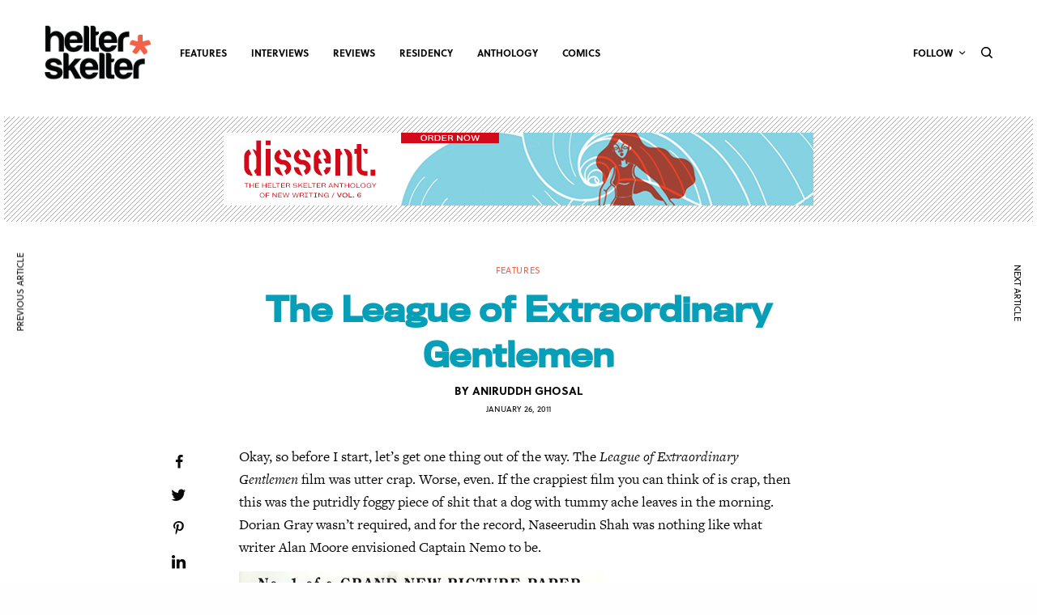

--- FILE ---
content_type: text/html; charset=UTF-8
request_url: https://helterskelter.in/2011/01/the-league-of-extraordinary-gentlemen/
body_size: 26275
content:
<!doctype html>
<html lang="en-US">
<head>
	<meta charset="UTF-8" />
	<meta name="viewport" content="width=device-width, initial-scale=1, maximum-scale=1, viewport-fit=cover">
	<link rel="profile" href="http://gmpg.org/xfn/11">
	<link rel="pingback" href="https://helterskelter.in/xmlrpc.php">
	<meta name='robots' content='index, follow, max-image-preview:large, max-snippet:-1, max-video-preview:-1' />

	<!-- This site is optimized with the Yoast SEO plugin v23.5 - https://yoast.com/wordpress/plugins/seo/ -->
	<title>The League of Extraordinary Gentlemen | Helter Skelter Magazine</title>
	<meta name="description" content="Graphic violence, vivid and bizarre sexual encounters, and gut-wrenching parodies. Step inside." />
	<link rel="canonical" href="https://helterskelter.in/2011/01/the-league-of-extraordinary-gentlemen/" />
	<meta property="og:locale" content="en_US" />
	<meta property="og:type" content="article" />
	<meta property="og:title" content="The League of Extraordinary Gentlemen | Helter Skelter Magazine" />
	<meta property="og:description" content="Graphic violence, vivid and bizarre sexual encounters, and gut-wrenching parodies. Step inside." />
	<meta property="og:url" content="https://helterskelter.in/2011/01/the-league-of-extraordinary-gentlemen/" />
	<meta property="og:site_name" content="Helter Skelter Magazine" />
	<meta property="article:publisher" content="https://www.facebook.com/helterskeltermag" />
	<meta property="article:published_time" content="2011-01-26T14:51:30+00:00" />
	<meta property="article:modified_time" content="2011-01-27T00:43:51+00:00" />
	<meta property="og:image" content="https://helterskelter.in/wp-content/uploads/league-1.jpg" />
	<meta property="og:image:width" content="450" />
	<meta property="og:image:height" content="682" />
	<meta property="og:image:type" content="image/jpeg" />
	<meta name="author" content="Aniruddh Ghosal" />
	<meta name="twitter:card" content="summary_large_image" />
	<meta name="twitter:creator" content="@ishelterskelter" />
	<meta name="twitter:site" content="@ishelterskelter" />
	<meta name="twitter:label1" content="Written by" />
	<meta name="twitter:data1" content="Aniruddh Ghosal" />
	<meta name="twitter:label2" content="Est. reading time" />
	<meta name="twitter:data2" content="5 minutes" />
	<script type="application/ld+json" class="yoast-schema-graph">{"@context":"https://schema.org","@graph":[{"@type":"Article","@id":"https://helterskelter.in/2011/01/the-league-of-extraordinary-gentlemen/#article","isPartOf":{"@id":"https://helterskelter.in/2011/01/the-league-of-extraordinary-gentlemen/"},"author":{"name":"Aniruddh Ghosal","@id":"https://helterskelter.in/#/schema/person/8764c4e205a085e969958996b6545949"},"headline":"The League of Extraordinary Gentlemen","datePublished":"2011-01-26T14:51:30+00:00","dateModified":"2011-01-27T00:43:51+00:00","mainEntityOfPage":{"@id":"https://helterskelter.in/2011/01/the-league-of-extraordinary-gentlemen/"},"wordCount":1092,"commentCount":4,"publisher":{"@id":"https://helterskelter.in/#organization"},"image":{"@id":"https://helterskelter.in/2011/01/the-league-of-extraordinary-gentlemen/#primaryimage"},"thumbnailUrl":"https://helterskelter.in/wp-content/uploads/league-1.jpg","keywords":["alan moore","books","comics","graphic novels","kevin o'neill","Reviews","the league of extraordinary gentlemen"],"articleSection":["Features"],"inLanguage":"en-US","potentialAction":[{"@type":"CommentAction","name":"Comment","target":["https://helterskelter.in/2011/01/the-league-of-extraordinary-gentlemen/#respond"]}]},{"@type":"WebPage","@id":"https://helterskelter.in/2011/01/the-league-of-extraordinary-gentlemen/","url":"https://helterskelter.in/2011/01/the-league-of-extraordinary-gentlemen/","name":"The League of Extraordinary Gentlemen | Helter Skelter Magazine","isPartOf":{"@id":"https://helterskelter.in/#website"},"primaryImageOfPage":{"@id":"https://helterskelter.in/2011/01/the-league-of-extraordinary-gentlemen/#primaryimage"},"image":{"@id":"https://helterskelter.in/2011/01/the-league-of-extraordinary-gentlemen/#primaryimage"},"thumbnailUrl":"https://helterskelter.in/wp-content/uploads/league-1.jpg","datePublished":"2011-01-26T14:51:30+00:00","dateModified":"2011-01-27T00:43:51+00:00","description":"Graphic violence, vivid and bizarre sexual encounters, and gut-wrenching parodies. Step inside.","breadcrumb":{"@id":"https://helterskelter.in/2011/01/the-league-of-extraordinary-gentlemen/#breadcrumb"},"inLanguage":"en-US","potentialAction":[{"@type":"ReadAction","target":["https://helterskelter.in/2011/01/the-league-of-extraordinary-gentlemen/"]}]},{"@type":"ImageObject","inLanguage":"en-US","@id":"https://helterskelter.in/2011/01/the-league-of-extraordinary-gentlemen/#primaryimage","url":"https://helterskelter.in/wp-content/uploads/league-1.jpg","contentUrl":"https://helterskelter.in/wp-content/uploads/league-1.jpg","width":450,"height":682},{"@type":"BreadcrumbList","@id":"https://helterskelter.in/2011/01/the-league-of-extraordinary-gentlemen/#breadcrumb","itemListElement":[{"@type":"ListItem","position":1,"name":"Home","item":"https://helterskelter.in/"},{"@type":"ListItem","position":2,"name":"The League of Extraordinary Gentlemen"}]},{"@type":"WebSite","@id":"https://helterskelter.in/#website","url":"https://helterskelter.in/","name":"Helter Skelter Magazine","description":"Fresh Voices and New Writing From and About India","publisher":{"@id":"https://helterskelter.in/#organization"},"potentialAction":[{"@type":"SearchAction","target":{"@type":"EntryPoint","urlTemplate":"https://helterskelter.in/?s={search_term_string}"},"query-input":{"@type":"PropertyValueSpecification","valueRequired":true,"valueName":"search_term_string"}}],"inLanguage":"en-US"},{"@type":"Organization","@id":"https://helterskelter.in/#organization","name":"Helter Skelter Magazine","url":"https://helterskelter.in/","logo":{"@type":"ImageObject","inLanguage":"en-US","@id":"https://helterskelter.in/#/schema/logo/image/","url":"https://helterskelter.in/wp-content/uploads/hs_logo.jpg","contentUrl":"https://helterskelter.in/wp-content/uploads/hs_logo.jpg","width":287,"height":152,"caption":"Helter Skelter Magazine"},"image":{"@id":"https://helterskelter.in/#/schema/logo/image/"},"sameAs":["https://www.facebook.com/helterskeltermag","https://x.com/ishelterskelter","https://www.instagram.com/helterskeltermag"]},{"@type":"Person","@id":"https://helterskelter.in/#/schema/person/8764c4e205a085e969958996b6545949","name":"Aniruddh Ghosal","image":{"@type":"ImageObject","inLanguage":"en-US","@id":"https://helterskelter.in/#/schema/person/image/","url":"https://secure.gravatar.com/avatar/247959ce35166a5c9c1a3d1ae9ee4e7c?s=96&d=mm&r=g","contentUrl":"https://secure.gravatar.com/avatar/247959ce35166a5c9c1a3d1ae9ee4e7c?s=96&d=mm&r=g","caption":"Aniruddh Ghosal"},"description":"Aniruddh was the kind of kid who always asked annoying questions like \"Why not?\" or \"Why does this happen?\". He is no longer a kid; a fact that hasn't stemmed the torrent of annoying questions. He is currently getting drenched in London and is extremely interested in Indian popular culture, films, and literature. He adores people who write him cheques.","url":"https://helterskelter.in/author/aniruddh/"}]}</script>
	<!-- / Yoast SEO plugin. -->


<link rel='dns-prefetch' href='//cdn.plyr.io' />
<link rel='dns-prefetch' href='//use.typekit.net' />
<link rel="alternate" type="application/rss+xml" title="Helter Skelter Magazine &raquo; Feed" href="https://helterskelter.in/feed/" />
<link rel="alternate" type="application/rss+xml" title="Helter Skelter Magazine &raquo; Comments Feed" href="https://helterskelter.in/comments/feed/" />
<link rel="alternate" type="application/rss+xml" title="Helter Skelter Magazine &raquo; The League of Extraordinary Gentlemen Comments Feed" href="https://helterskelter.in/2011/01/the-league-of-extraordinary-gentlemen/feed/" />
<script type="text/javascript">
/* <![CDATA[ */
window._wpemojiSettings = {"baseUrl":"https:\/\/s.w.org\/images\/core\/emoji\/15.0.3\/72x72\/","ext":".png","svgUrl":"https:\/\/s.w.org\/images\/core\/emoji\/15.0.3\/svg\/","svgExt":".svg","source":{"concatemoji":"https:\/\/helterskelter.in\/wp-includes\/js\/wp-emoji-release.min.js?ver=6.6.4"}};
/*! This file is auto-generated */
!function(i,n){var o,s,e;function c(e){try{var t={supportTests:e,timestamp:(new Date).valueOf()};sessionStorage.setItem(o,JSON.stringify(t))}catch(e){}}function p(e,t,n){e.clearRect(0,0,e.canvas.width,e.canvas.height),e.fillText(t,0,0);var t=new Uint32Array(e.getImageData(0,0,e.canvas.width,e.canvas.height).data),r=(e.clearRect(0,0,e.canvas.width,e.canvas.height),e.fillText(n,0,0),new Uint32Array(e.getImageData(0,0,e.canvas.width,e.canvas.height).data));return t.every(function(e,t){return e===r[t]})}function u(e,t,n){switch(t){case"flag":return n(e,"\ud83c\udff3\ufe0f\u200d\u26a7\ufe0f","\ud83c\udff3\ufe0f\u200b\u26a7\ufe0f")?!1:!n(e,"\ud83c\uddfa\ud83c\uddf3","\ud83c\uddfa\u200b\ud83c\uddf3")&&!n(e,"\ud83c\udff4\udb40\udc67\udb40\udc62\udb40\udc65\udb40\udc6e\udb40\udc67\udb40\udc7f","\ud83c\udff4\u200b\udb40\udc67\u200b\udb40\udc62\u200b\udb40\udc65\u200b\udb40\udc6e\u200b\udb40\udc67\u200b\udb40\udc7f");case"emoji":return!n(e,"\ud83d\udc26\u200d\u2b1b","\ud83d\udc26\u200b\u2b1b")}return!1}function f(e,t,n){var r="undefined"!=typeof WorkerGlobalScope&&self instanceof WorkerGlobalScope?new OffscreenCanvas(300,150):i.createElement("canvas"),a=r.getContext("2d",{willReadFrequently:!0}),o=(a.textBaseline="top",a.font="600 32px Arial",{});return e.forEach(function(e){o[e]=t(a,e,n)}),o}function t(e){var t=i.createElement("script");t.src=e,t.defer=!0,i.head.appendChild(t)}"undefined"!=typeof Promise&&(o="wpEmojiSettingsSupports",s=["flag","emoji"],n.supports={everything:!0,everythingExceptFlag:!0},e=new Promise(function(e){i.addEventListener("DOMContentLoaded",e,{once:!0})}),new Promise(function(t){var n=function(){try{var e=JSON.parse(sessionStorage.getItem(o));if("object"==typeof e&&"number"==typeof e.timestamp&&(new Date).valueOf()<e.timestamp+604800&&"object"==typeof e.supportTests)return e.supportTests}catch(e){}return null}();if(!n){if("undefined"!=typeof Worker&&"undefined"!=typeof OffscreenCanvas&&"undefined"!=typeof URL&&URL.createObjectURL&&"undefined"!=typeof Blob)try{var e="postMessage("+f.toString()+"("+[JSON.stringify(s),u.toString(),p.toString()].join(",")+"));",r=new Blob([e],{type:"text/javascript"}),a=new Worker(URL.createObjectURL(r),{name:"wpTestEmojiSupports"});return void(a.onmessage=function(e){c(n=e.data),a.terminate(),t(n)})}catch(e){}c(n=f(s,u,p))}t(n)}).then(function(e){for(var t in e)n.supports[t]=e[t],n.supports.everything=n.supports.everything&&n.supports[t],"flag"!==t&&(n.supports.everythingExceptFlag=n.supports.everythingExceptFlag&&n.supports[t]);n.supports.everythingExceptFlag=n.supports.everythingExceptFlag&&!n.supports.flag,n.DOMReady=!1,n.readyCallback=function(){n.DOMReady=!0}}).then(function(){return e}).then(function(){var e;n.supports.everything||(n.readyCallback(),(e=n.source||{}).concatemoji?t(e.concatemoji):e.wpemoji&&e.twemoji&&(t(e.twemoji),t(e.wpemoji)))}))}((window,document),window._wpemojiSettings);
/* ]]> */
</script>
		
	<style id='wp-emoji-styles-inline-css' type='text/css'>

	img.wp-smiley, img.emoji {
		display: inline !important;
		border: none !important;
		box-shadow: none !important;
		height: 1em !important;
		width: 1em !important;
		margin: 0 0.07em !important;
		vertical-align: -0.1em !important;
		background: none !important;
		padding: 0 !important;
	}
</style>
<link rel='stylesheet' id='wp-block-library-css' href='https://helterskelter.in/wp-includes/css/dist/block-library/style.min.css?ver=6.6.4' type='text/css' media='all' />
<style id='classic-theme-styles-inline-css' type='text/css'>
/*! This file is auto-generated */
.wp-block-button__link{color:#fff;background-color:#32373c;border-radius:9999px;box-shadow:none;text-decoration:none;padding:calc(.667em + 2px) calc(1.333em + 2px);font-size:1.125em}.wp-block-file__button{background:#32373c;color:#fff;text-decoration:none}
</style>
<style id='global-styles-inline-css' type='text/css'>
:root{--wp--preset--aspect-ratio--square: 1;--wp--preset--aspect-ratio--4-3: 4/3;--wp--preset--aspect-ratio--3-4: 3/4;--wp--preset--aspect-ratio--3-2: 3/2;--wp--preset--aspect-ratio--2-3: 2/3;--wp--preset--aspect-ratio--16-9: 16/9;--wp--preset--aspect-ratio--9-16: 9/16;--wp--preset--color--black: #000000;--wp--preset--color--cyan-bluish-gray: #abb8c3;--wp--preset--color--white: #ffffff;--wp--preset--color--pale-pink: #f78da7;--wp--preset--color--vivid-red: #cf2e2e;--wp--preset--color--luminous-vivid-orange: #ff6900;--wp--preset--color--luminous-vivid-amber: #fcb900;--wp--preset--color--light-green-cyan: #7bdcb5;--wp--preset--color--vivid-green-cyan: #00d084;--wp--preset--color--pale-cyan-blue: #8ed1fc;--wp--preset--color--vivid-cyan-blue: #0693e3;--wp--preset--color--vivid-purple: #9b51e0;--wp--preset--color--thb-accent: #f2614a;--wp--preset--gradient--vivid-cyan-blue-to-vivid-purple: linear-gradient(135deg,rgba(6,147,227,1) 0%,rgb(155,81,224) 100%);--wp--preset--gradient--light-green-cyan-to-vivid-green-cyan: linear-gradient(135deg,rgb(122,220,180) 0%,rgb(0,208,130) 100%);--wp--preset--gradient--luminous-vivid-amber-to-luminous-vivid-orange: linear-gradient(135deg,rgba(252,185,0,1) 0%,rgba(255,105,0,1) 100%);--wp--preset--gradient--luminous-vivid-orange-to-vivid-red: linear-gradient(135deg,rgba(255,105,0,1) 0%,rgb(207,46,46) 100%);--wp--preset--gradient--very-light-gray-to-cyan-bluish-gray: linear-gradient(135deg,rgb(238,238,238) 0%,rgb(169,184,195) 100%);--wp--preset--gradient--cool-to-warm-spectrum: linear-gradient(135deg,rgb(74,234,220) 0%,rgb(151,120,209) 20%,rgb(207,42,186) 40%,rgb(238,44,130) 60%,rgb(251,105,98) 80%,rgb(254,248,76) 100%);--wp--preset--gradient--blush-light-purple: linear-gradient(135deg,rgb(255,206,236) 0%,rgb(152,150,240) 100%);--wp--preset--gradient--blush-bordeaux: linear-gradient(135deg,rgb(254,205,165) 0%,rgb(254,45,45) 50%,rgb(107,0,62) 100%);--wp--preset--gradient--luminous-dusk: linear-gradient(135deg,rgb(255,203,112) 0%,rgb(199,81,192) 50%,rgb(65,88,208) 100%);--wp--preset--gradient--pale-ocean: linear-gradient(135deg,rgb(255,245,203) 0%,rgb(182,227,212) 50%,rgb(51,167,181) 100%);--wp--preset--gradient--electric-grass: linear-gradient(135deg,rgb(202,248,128) 0%,rgb(113,206,126) 100%);--wp--preset--gradient--midnight: linear-gradient(135deg,rgb(2,3,129) 0%,rgb(40,116,252) 100%);--wp--preset--font-size--small: 13px;--wp--preset--font-size--medium: 20px;--wp--preset--font-size--large: 36px;--wp--preset--font-size--x-large: 42px;--wp--preset--spacing--20: 0.44rem;--wp--preset--spacing--30: 0.67rem;--wp--preset--spacing--40: 1rem;--wp--preset--spacing--50: 1.5rem;--wp--preset--spacing--60: 2.25rem;--wp--preset--spacing--70: 3.38rem;--wp--preset--spacing--80: 5.06rem;--wp--preset--shadow--natural: 6px 6px 9px rgba(0, 0, 0, 0.2);--wp--preset--shadow--deep: 12px 12px 50px rgba(0, 0, 0, 0.4);--wp--preset--shadow--sharp: 6px 6px 0px rgba(0, 0, 0, 0.2);--wp--preset--shadow--outlined: 6px 6px 0px -3px rgba(255, 255, 255, 1), 6px 6px rgba(0, 0, 0, 1);--wp--preset--shadow--crisp: 6px 6px 0px rgba(0, 0, 0, 1);}:where(.is-layout-flex){gap: 0.5em;}:where(.is-layout-grid){gap: 0.5em;}body .is-layout-flex{display: flex;}.is-layout-flex{flex-wrap: wrap;align-items: center;}.is-layout-flex > :is(*, div){margin: 0;}body .is-layout-grid{display: grid;}.is-layout-grid > :is(*, div){margin: 0;}:where(.wp-block-columns.is-layout-flex){gap: 2em;}:where(.wp-block-columns.is-layout-grid){gap: 2em;}:where(.wp-block-post-template.is-layout-flex){gap: 1.25em;}:where(.wp-block-post-template.is-layout-grid){gap: 1.25em;}.has-black-color{color: var(--wp--preset--color--black) !important;}.has-cyan-bluish-gray-color{color: var(--wp--preset--color--cyan-bluish-gray) !important;}.has-white-color{color: var(--wp--preset--color--white) !important;}.has-pale-pink-color{color: var(--wp--preset--color--pale-pink) !important;}.has-vivid-red-color{color: var(--wp--preset--color--vivid-red) !important;}.has-luminous-vivid-orange-color{color: var(--wp--preset--color--luminous-vivid-orange) !important;}.has-luminous-vivid-amber-color{color: var(--wp--preset--color--luminous-vivid-amber) !important;}.has-light-green-cyan-color{color: var(--wp--preset--color--light-green-cyan) !important;}.has-vivid-green-cyan-color{color: var(--wp--preset--color--vivid-green-cyan) !important;}.has-pale-cyan-blue-color{color: var(--wp--preset--color--pale-cyan-blue) !important;}.has-vivid-cyan-blue-color{color: var(--wp--preset--color--vivid-cyan-blue) !important;}.has-vivid-purple-color{color: var(--wp--preset--color--vivid-purple) !important;}.has-black-background-color{background-color: var(--wp--preset--color--black) !important;}.has-cyan-bluish-gray-background-color{background-color: var(--wp--preset--color--cyan-bluish-gray) !important;}.has-white-background-color{background-color: var(--wp--preset--color--white) !important;}.has-pale-pink-background-color{background-color: var(--wp--preset--color--pale-pink) !important;}.has-vivid-red-background-color{background-color: var(--wp--preset--color--vivid-red) !important;}.has-luminous-vivid-orange-background-color{background-color: var(--wp--preset--color--luminous-vivid-orange) !important;}.has-luminous-vivid-amber-background-color{background-color: var(--wp--preset--color--luminous-vivid-amber) !important;}.has-light-green-cyan-background-color{background-color: var(--wp--preset--color--light-green-cyan) !important;}.has-vivid-green-cyan-background-color{background-color: var(--wp--preset--color--vivid-green-cyan) !important;}.has-pale-cyan-blue-background-color{background-color: var(--wp--preset--color--pale-cyan-blue) !important;}.has-vivid-cyan-blue-background-color{background-color: var(--wp--preset--color--vivid-cyan-blue) !important;}.has-vivid-purple-background-color{background-color: var(--wp--preset--color--vivid-purple) !important;}.has-black-border-color{border-color: var(--wp--preset--color--black) !important;}.has-cyan-bluish-gray-border-color{border-color: var(--wp--preset--color--cyan-bluish-gray) !important;}.has-white-border-color{border-color: var(--wp--preset--color--white) !important;}.has-pale-pink-border-color{border-color: var(--wp--preset--color--pale-pink) !important;}.has-vivid-red-border-color{border-color: var(--wp--preset--color--vivid-red) !important;}.has-luminous-vivid-orange-border-color{border-color: var(--wp--preset--color--luminous-vivid-orange) !important;}.has-luminous-vivid-amber-border-color{border-color: var(--wp--preset--color--luminous-vivid-amber) !important;}.has-light-green-cyan-border-color{border-color: var(--wp--preset--color--light-green-cyan) !important;}.has-vivid-green-cyan-border-color{border-color: var(--wp--preset--color--vivid-green-cyan) !important;}.has-pale-cyan-blue-border-color{border-color: var(--wp--preset--color--pale-cyan-blue) !important;}.has-vivid-cyan-blue-border-color{border-color: var(--wp--preset--color--vivid-cyan-blue) !important;}.has-vivid-purple-border-color{border-color: var(--wp--preset--color--vivid-purple) !important;}.has-vivid-cyan-blue-to-vivid-purple-gradient-background{background: var(--wp--preset--gradient--vivid-cyan-blue-to-vivid-purple) !important;}.has-light-green-cyan-to-vivid-green-cyan-gradient-background{background: var(--wp--preset--gradient--light-green-cyan-to-vivid-green-cyan) !important;}.has-luminous-vivid-amber-to-luminous-vivid-orange-gradient-background{background: var(--wp--preset--gradient--luminous-vivid-amber-to-luminous-vivid-orange) !important;}.has-luminous-vivid-orange-to-vivid-red-gradient-background{background: var(--wp--preset--gradient--luminous-vivid-orange-to-vivid-red) !important;}.has-very-light-gray-to-cyan-bluish-gray-gradient-background{background: var(--wp--preset--gradient--very-light-gray-to-cyan-bluish-gray) !important;}.has-cool-to-warm-spectrum-gradient-background{background: var(--wp--preset--gradient--cool-to-warm-spectrum) !important;}.has-blush-light-purple-gradient-background{background: var(--wp--preset--gradient--blush-light-purple) !important;}.has-blush-bordeaux-gradient-background{background: var(--wp--preset--gradient--blush-bordeaux) !important;}.has-luminous-dusk-gradient-background{background: var(--wp--preset--gradient--luminous-dusk) !important;}.has-pale-ocean-gradient-background{background: var(--wp--preset--gradient--pale-ocean) !important;}.has-electric-grass-gradient-background{background: var(--wp--preset--gradient--electric-grass) !important;}.has-midnight-gradient-background{background: var(--wp--preset--gradient--midnight) !important;}.has-small-font-size{font-size: var(--wp--preset--font-size--small) !important;}.has-medium-font-size{font-size: var(--wp--preset--font-size--medium) !important;}.has-large-font-size{font-size: var(--wp--preset--font-size--large) !important;}.has-x-large-font-size{font-size: var(--wp--preset--font-size--x-large) !important;}
:where(.wp-block-post-template.is-layout-flex){gap: 1.25em;}:where(.wp-block-post-template.is-layout-grid){gap: 1.25em;}
:where(.wp-block-columns.is-layout-flex){gap: 2em;}:where(.wp-block-columns.is-layout-grid){gap: 2em;}
:root :where(.wp-block-pullquote){font-size: 1.5em;line-height: 1.6;}
</style>
<link rel='stylesheet' id='thb-app-css' href='https://helterskelter.in/wp-content/themes/theissue/assets/css/app.css?ver=1.6.9' type='text/css' media='all' />
<link rel='stylesheet' id='thb-post-detail-css' href='https://helterskelter.in/wp-content/themes/theissue/assets/css/app-post-detail.css?ver=1.6.9' type='text/css' media='all' />
<style id='thb-post-detail-inline-css' type='text/css'>
body,h1, .h1, h2, .h2, h3, .h3, h4, .h4, h5, .h5, h6, .h6,.thb-lightbox-button .thb-lightbox-text,.post .post-category,.post.thumbnail-seealso .thb-seealso-text,.thb-entry-footer,.smart-list .smart-list-title .smart-list-count,.smart-list .thb-smart-list-content .smart-list-count,.thb-carousel.bottom-arrows .slick-bottom-arrows,.thb-hotspot-container,.thb-pin-it-container .thb-pin-it,label,input[type="text"],input[type="password"],input[type="date"],input[type="datetime"],input[type="email"],input[type="number"],input[type="search"],input[type="tel"],input[type="time"],input[type="url"],textarea,.testimonial-author,.thb-article-sponsors,input[type="submit"],submit,.button,.btn,.btn-block,.btn-text,.post .post-gallery .thb-post-icon,.post .thb-post-bottom,.woocommerce-MyAccount-navigation,.featured_image_credit,.widget .thb-widget-title,.thb-readmore .thb-readmore-title,.widget.thb_widget_instagram .thb-instagram-header,.widget.thb_widget_instagram .thb-instagram-footer,.thb-instagram-row figure .instagram-link,.widget.thb_widget_top_reviews .post .widget-review-title-holder .thb-widget-score,.thb-instagram-row figure,.widget.thb_widget_top_categories .thb-widget-category-link .thb-widget-category-name,.widget.thb_widget_twitter .thb-twitter-user,.widget.thb_widget_twitter .thb-tweet .thb-tweet-time,.widget.thb_widget_twitter .thb-tweet .thb-tweet-actions,.thb-social-links-container,.login-page-form,.woocommerce .woocommerce-form-login .lost_password,.woocommerce-message, .woocommerce-error, .woocommerce-notice, .woocommerce-info,.woocommerce-success,.select2,.woocommerce-MyAccount-content legend,.shop_table,.thb-lightbox-button .thb-lightbox-thumbs,.post.thumbnail-style6 .post-gallery .now-playing,.widget.thb_widget_top_reviews .post .widget-review-title-holder .thb-widget-score strong,.post.thumbnail-style8 .thumb_large_count,.post.thumbnail-style4 .thumb_count,.post .thb-read-more {font-family:soleil, 'BlinkMacSystemFont', -apple-system, 'Roboto', 'Lucida Sans';}.post-title h1,.post-title h2,.post-title h3,.post-title h4,.post-title h5,.post-title h6 {font-family:titling-gothic-fb, 'BlinkMacSystemFont', -apple-system, 'Roboto', 'Lucida Sans';}.post-content,.post-excerpt,.thb-article-subscribe p,.thb-article-author p,.commentlist .comment p, .commentlist .review p,.thb-executive-summary,.thb-newsletter-form p,.search-title p,.thb-product-detail .product-information .woocommerce-product-details__short-description,.widget:not(.woocommerce) p,.thb-author-info .thb-author-page-description p,.wpb_text_column,.no-vc,.woocommerce-tabs .wc-tab,.woocommerce-tabs .wc-tab p:not(.stars),.thb-pricing-table .pricing-container .pricing-description,.content404 p,.subfooter p {font-family:freight-text-pro, 'BlinkMacSystemFont', -apple-system, 'Roboto', 'Lucida Sans';}.thb-full-menu {font-family:soleil, 'BlinkMacSystemFont', -apple-system, 'Roboto', 'Lucida Sans';}.thb-mobile-menu,.thb-secondary-menu {font-family:soleil, 'BlinkMacSystemFont', -apple-system, 'Roboto', 'Lucida Sans';}.thb-dropcap-on .post-detail .post-content>p:first-of-type:first-letter,.thb-dropcap-on .post-detail .post-content>.row:first-of-type .columns:first-of-type .wpb_text_column:first-of-type .wpb_wrapper>p:first-of-type:first-letter {}.widget.style1 .thb-widget-title,.widget.style2 .thb-widget-title,.widget.style3 .thb-widget-title {font-family:soleil, 'BlinkMacSystemFont', -apple-system, 'Roboto', 'Lucida Sans';}em {font-family:freight-text-pro, 'BlinkMacSystemFont', -apple-system, 'Roboto', 'Lucida Sans';}label {font-family:soleil, 'BlinkMacSystemFont', -apple-system, 'Roboto', 'Lucida Sans';}input[type="submit"],submit,.button,.btn,.btn-block,.btn-text {font-family:soleil, 'BlinkMacSystemFont', -apple-system, 'Roboto', 'Lucida Sans';}.article-container .post-content,.article-container .post-content p:not(.wp-block-cover-text) {}.post .post-category {}.post-detail .thb-executive-summary li {}.post .post-excerpt {}.thb-full-menu>li>a:not(.logolink) {}.thb-full-menu li .sub-menu li a {}.thb-mobile-menu>li>a {}.thb-mobile-menu .sub-menu a {}.thb-secondary-menu a {}#mobile-menu .menu-footer {}#mobile-menu .thb-social-links-container .thb-social-link-wrap .thb-social-link .thb-social-icon-container {}.widget .thb-widget-title,.widget.style2 .thb-widget-title,.widget.style3 .thb-widget-title{}.footer .widget .thb-widget-title,.footer .widget.style2 .thb-widget-title,.footer .widget.style3 .thb-widget-title {}.footer .widget,.footer .widget p {}.subfooter .thb-full-menu>li>a:not(.logolink) {}.subfooter p {}.subfooter .thb-social-links-container.thb-social-horizontal .thb-social-link-wrap .thb-social-icon-container,.subfooter.style6 .thb-social-links-container.thb-social-horizontal .thb-social-link-wrap .thb-social-icon-container {}#scroll_to_top {}.search-title p {}@media screen and (min-width:1024px) {h1,.h1 {}}h1,.h1 {}@media screen and (min-width:1024px) {h2 {}}h2 {}@media screen and (min-width:1024px) {h3 {}}h3 {}@media screen and (min-width:1024px) {h4 {}}h4 {}@media screen and (min-width:1024px) {h5 {}}h5 {}h6 {}.logo-holder .logolink .logoimg {max-height:70px;}.logo-holder .logolink .logoimg[src$=".svg"] {max-height:100%;height:70px;}@media screen and (max-width:1023px) {.header.header-mobile .logo-holder .logolink .logoimg {max-height:90;}.header.header-mobile .logo-holder .logolink .logoimg[src$=".svg"] {max-height:100%;height:90;}}a:hover,h1 small, h2 small, h3 small, h4 small, h5 small, h6 small,h1 small a, h2 small a, h3 small a, h4 small a, h5 small a, h6 small a,.secondary-area .thb-follow-holder .sub-menu .subscribe_part .thb-newsletter-form h4,.secondary-area .thb-follow-holder .sub-menu .subscribe_part .thb-newsletter-form .newsletter-form .btn:hover,.thb-full-menu.thb-standard > li.current-menu-item:not(.has-hash) > a,.thb-full-menu > li > a:not(.logolink)[data-filter].active,.thb-dropdown-color-dark .thb-full-menu .sub-menu li a:hover,#mobile-menu.dark .thb-mobile-menu > li > a:hover,#mobile-menu.dark .sub-menu a:hover,#mobile-menu.dark .thb-secondary-menu a:hover,.thb-secondary-menu a:hover,.post .thb-read-more:hover,.post:not(.white-post-content) .thb-post-bottom.sponsored-bottom ul li,.post:not(.white-post-content) .thb-post-bottom .post-share:hover,.thb-dropcap-on .post-detail .post-content>p:first-of-type:first-letter,.thb-dropcap-on .post-detail .post-content>.row:first-of-type .columns:first-of-type .wpb_text_column:first-of-type .wpb_wrapper>p:first-of-type:first-letter,.post-detail .thb-executive-summary li:before,.thb-readmore p a,input[type="submit"].white:hover,.button.white:hover,.btn.white:hover,input[type="submit"].style2.accent,.button.style2.accent,.btn.style2.accent,.search-title h1 strong,.thb-author-page-meta a:hover,.widget.thb_widget_top_reviews .post .widget-review-title-holder .thb-widget-score strong,.thb-autotype .thb-autotype-entry,.thb_location_container.row .thb_location h5,.thb-page-menu li:hover a, .thb-page-menu li.current_page_item a,.thb-tabs.style3 .vc_tta-panel-heading h4 a:hover,.thb-tabs.style3 .vc_tta-panel-heading h4 a.active,.thb-tabs.style4 .vc_tta-panel-heading h4 a:hover,.thb-tabs.style4 .vc_tta-panel-heading h4 a.active,.thb-iconbox.top.type5 .iconbox-content .thb-read-more,.thb-testimonials.style7 .testimonial-author cite,.thb-testimonials.style7 .testimonial-author span,.thb-article-reactions .row .columns .thb-reaction.active .thb-reaction-count,.thb-article-sponsors .sponsored-by,.thb-cookie-bar .thb-cookie-text a,.thb-pricing-table.style2 .pricing-container .thb_pricing_head .thb-price,.thb-hotspot-container .product-hotspots .product-title .hotspots-buynow,.plyr--full-ui input[type=range],.woocommerce-checkout-payment .wc_payment_methods .wc_payment_method.payment_method_paypal .about_paypal,.has-thb-accent-color,.wp-block-button .wp-block-button__link.has-thb-accent-color {color:#f2614a;}.columns.thb-light-column .thb-newsletter-form .btn:hover,.secondary-area .thb-trending-holder .thb-full-menu li.menu-item-has-children .sub-menu .thb-trending .thb-trending-tabs a.active,.thb-full-menu.thb-line-marker > li > a:before,#mobile-menu.dark .widget.thb_widget_subscribe .btn:hover,.post .thb-read-more:after,.post.style4 .post-gallery:after,.post.style5 .post-inner-content,.post.style13 .post-gallery:after,.smart-list .smart-list-title .smart-list-count,.smart-list.smart-list-v3 .thb-smart-list-nav .arrow:not(.disabled):hover,.thb-custom-checkbox input[type="checkbox"]:checked + label:before,input[type="submit"]:not(.white):not(.grey):not(.style2):not(.white):not(.add_to_cart_button):not(.accent):hover,.button:not(.white):not(.grey):not(.style2):not(.white):not(.add_to_cart_button):not(.accent):hover,.btn:not(.white):not(.grey):not(.style2):not(.white):not(.add_to_cart_button):not(.accent):hover,input[type="submit"].grey:hover,.button.grey:hover,.btn.grey:hover,input[type="submit"].accent, input[type="submit"].checkout,.button.accent,.button.checkout,.btn.accent,.btn.checkout,input[type="submit"].style2.accent:hover,.button.style2.accent:hover,.btn.style2.accent:hover,.btn-text.style3 .circle-btn,.widget.thb_widget_top_categories .thb-widget-category-link:hover .thb-widget-category-name,.thb-progressbar .thb-progress span,.thb-page-menu.style1 li:hover a, .thb-page-menu.style1 li.current_page_item a,.thb-client-row.thb-opacity.with-accent .thb-client:hover,.thb-client-row .style4 .accent-color,.thb-tabs.style1 .vc_tta-panel-heading h4 a:before,.thb-testimonials.style7 .thb-carousel .slick-dots .select,.thb-categorylinks.style2 a:after,.thb-category-card:hover,.thb-hotspot-container .thb-hotspot.pin-accent,.pagination ul .page-numbers.current, .pagination ul .page-numbers:not(.dots):hover,.pagination .nav-links .page-numbers.current,.pagination .nav-links .page-numbers:not(.dots):hover,.woocommerce-pagination ul .page-numbers.current,.woocommerce-pagination ul .page-numbers:not(.dots):hover,.woocommerce-pagination .nav-links .page-numbers.current,.woocommerce-pagination .nav-links .page-numbers:not(.dots):hover,.plyr__control--overlaid,.plyr--video .plyr__control.plyr__tab-focus, .plyr--video .plyr__control:hover, .plyr--video .plyr__control[aria-expanded=true],.badge.onsale,.demo_store,.products .product .product_after_title .button:hover:after,.woocommerce-MyAccount-navigation ul li:hover a, .woocommerce-MyAccount-navigation ul li.is-active a,.has-thb-accent-background-color,.wp-block-button .wp-block-button__link.has-thb-accent-background-color {background-color:#f2614a;}.thb-dark-mode-on .btn.grey:hover,.thb-dark-mode-on .thb-pricing-table.style2 .pricing-container .btn:hover,.thb-dark-mode-on .woocommerce-checkout-payment .wc_payment_methods+.place-order .button:hover {background-color:#f2614a;}input[type="submit"].accent:hover, input[type="submit"].checkout:hover,.button.accent:hover,.button.checkout:hover,.btn.accent:hover,.btn.checkout:hover {background-color:#da5743;}.post-detail .post-split-title-container,.thb-article-reactions .row .columns .thb-reaction.active .thb-reaction-image,.secondary-area .thb-follow-holder .sub-menu .subscribe_part {background-color:rgba(242,97,74, 0.05) !important;}.post.style6.style6-bg .post-inner-content {background-color:rgba(242,97,74, 0.15);}.thb-lightbox-button:hover {background-color:rgba(242,97,74, 0.05);}.thb-tabs.style3 .vc_tta-panel-heading h4 a:before {background-color:rgba(242,97,74, 0.4);}.secondary-area .thb-trending-holder .thb-full-menu li.menu-item-has-children .sub-menu .thb-trending .thb-trending-tabs a.active,.post .post-title a:hover > span,.post.sticky .post-title a>span,.thb-lightbox-button:hover,.thb-custom-checkbox label:before,input[type="submit"].style2.accent,.button.style2.accent,.btn.style2.accent,.thb-page-menu.style1 li:hover a, .thb-page-menu.style1 li.current_page_item a,.thb-client-row.has-border.thb-opacity.with-accent .thb-client:hover,.thb-iconbox.top.type5,.thb-article-reactions .row .columns .thb-reaction:hover .thb-reaction-image,.thb-article-reactions .row .columns .thb-reaction.active .thb-reaction-image,.pagination ul .page-numbers.current, .pagination ul .page-numbers:not(.dots):hover,.pagination .nav-links .page-numbers.current,.pagination .nav-links .page-numbers:not(.dots):hover,.woocommerce-pagination ul .page-numbers.current,.woocommerce-pagination ul .page-numbers:not(.dots):hover,.woocommerce-pagination .nav-links .page-numbers.current,.woocommerce-pagination .nav-links .page-numbers:not(.dots):hover,.woocommerce-MyAccount-navigation ul li:hover a, .woocommerce-MyAccount-navigation ul li.is-active a {border-color:#f2614a;}.thb-page-menu.style1 li:hover + li a, .thb-page-menu.style1 li.current_page_item + li a,.woocommerce-MyAccount-navigation ul li:hover + li a, .woocommerce-MyAccount-navigation ul li.is-active + li a {border-top-color:#f2614a;}.text-underline-style:after, .post-detail .post-content > p > a:after, .post-detail .post-content>ul:not([class])>li>a:after, .post-detail .post-content>ol:not([class])>li>a:after, .wpb_text_column p > a:after, .smart-list .thb-smart-list-content p > a:after, .post-gallery-content .thb-content-row .columns.image-text p>a:after {border-bottom-color:#f2614a;}.secondary-area .thb-trending-holder .thb-full-menu li.menu-item-has-children .sub-menu .thb-trending .thb-trending-tabs a.active + a {border-left-color:#f2614a;}.header.fixed .thb-reading-indicator .thb-indicator .indicator-hover,.header.fixed .thb-reading-indicator .thb-indicator .indicator-arrow,.commentlist .comment .reply a:hover svg path,.commentlist .review .reply a:hover svg path,.btn-text.style4 .arrow svg:first-child,.thb-iconbox.top.type5 .iconbox-content .thb-read-more svg,.thb-iconbox.top.type5 .iconbox-content .thb-read-more svg .bar,.thb-article-review.style2 .thb-article-figure .thb-average .thb-hexagon path {fill:#f2614a;}@media screen and (-ms-high-contrast:active), (-ms-high-contrast:none) {.header.fixed .thb-reading-indicator:hover .thb-indicator .indicator-hover {fill:#f2614a;}}.header.fixed .thb-reading-indicator .thb-indicator .indicator-fill {stroke:#f2614a;}.thb-tabs.style2 .vc_tta-panel-heading h4 a.active {-moz-box-shadow:inset 0 -3px 0 #f2614a, 0 1px 0 #f2614a;-webkit-box-shadow:inset 0 -3px 0 #f2614a, 0 1px 0 #f2614a;box-shadow:inset 0 -3px 0 #f2614a, 0 1px 0 #f2614a;}.widget .thb-widget-title {color:#069fb7;}.post .post-content p a { color:#f2614a !important; }.post .post-content p a:hover { color:#000000 !important; }.post-detail .post-content>ol:not([class])>li> a { color:#f2614a !important; }.post-detail .post-content>ol:not([class])>li> a:hover { color:#000000 !important; }.post-detail .post-content>ul:not([class])>li> a { color:#f2614a !important; }.post-detail .post-content>ul:not([class])>li> a:hover { color:#000000 !important; }.page-id-2271 #wrapper div[role="main"],.postid-2271 #wrapper div[role="main"] {}.header.style1 .header-menu-row,.header.style2 .thb-navbar,.header.style3 .row.menu-row,.header.style5 .header-menu-row,.header.style7 .header-menu-row {background-color:#f2614a !important;}.subfooter .footer-logo-holder .logoimg {max-height:75px;}.thb-article-featured-image.thb-parallax, .thb-post-title-inline-author > img {display:none;}.post-author em { font-family:"soleil", sans-serif; font-weight:600; }.archive h1 { font-weight:700; text-transform:uppercase; }.post-detail .post-title-container .post-author a { font-weight:600 !important; }.post-detail .post-title-container .post-author { font-size:14px; margin-bottom:10px; font-weight:600; }.post-detail .post-title-container .thb-post-title-bottom .author-and-date .post-author {margin-bottom:10px; font-weight:600; }.post-content blockquote p { color:#069fb7; text-indent:-0.5em; font-family:titling-gothic-fb, 'BlinkMacSystemFont', -apple-system, 'Roboto', 'Lucida Sans'; }blockquote { padding:30px 25px; }.post-detail .post-title-container .post-category a { color:#f2614a; }.post-detail .thb-post-share-container .thb-article-author.style1 .avatar, .thb-author-info figure {display:none; }blockquote:before { content:""; line-height:1;color:#0a0a0a;opacity:1;font-size:8rem;position:absolute;width:50%;height:30px;background:url('https://helterskelter.in/wp-content/uploads/stripe2.png') repeat top left;left:0px;top:0px;pointer-events:none; }blockquote:after { content:""; line-height:1;color:#0a0a0a;opacity:1;font-size:8rem;position:absolute;width:50%;height:30px;background:url('https://helterskelter.in/wp-content/uploads/stripe2.png') repeat top left;left:50%;bottom:0px;pointer-events:none; }.thb-blockgrid.thb-blockgrid-style1 .post.style1 .post-category a { color:#069fb7 !important; }.post-title h1 { color:#069fb7; }.post-detail .post-title-container .thb-post-title-bottom .author-and-date { align-items:center !important; }
</style>
<link rel='stylesheet' id='thb-style-css' href='https://helterskelter.in/wp-content/themes/theissue/style.css?ver=1.6.9' type='text/css' media='all' />
<link rel='stylesheet' id='thb-typekit-css' href='https://use.typekit.net/vdg1iun.css?ver=1.6.9' type='text/css' media='' />
<link rel='stylesheet' id='wp-paginate-css' href='https://helterskelter.in/wp-content/plugins/wp-paginate/css/wp-paginate.css?ver=2.2.2' type='text/css' media='screen' />
<script type="text/javascript" src="https://helterskelter.in/wp-includes/js/dist/hooks.min.js?ver=2810c76e705dd1a53b18" id="wp-hooks-js"></script>
<script type="text/javascript" id="say-what-js-js-extra">
/* <![CDATA[ */
var say_what_data = {"replacements":{"theissue|Sponsored by|":"In partnership with","theissue|Sponsored Content|":"In Partnership With"}};
/* ]]> */
</script>
<script type="text/javascript" src="https://helterskelter.in/wp-content/plugins/say-what/assets/build/frontend.js?ver=fd31684c45e4d85aeb4e" id="say-what-js-js"></script>
<script type="text/javascript" src="https://helterskelter.in/wp-includes/js/jquery/jquery.min.js?ver=3.7.1" id="jquery-core-js"></script>
<script type="text/javascript" src="https://helterskelter.in/wp-includes/js/jquery/jquery-migrate.min.js?ver=3.4.1" id="jquery-migrate-js"></script>
<link rel="https://api.w.org/" href="https://helterskelter.in/wp-json/" /><link rel="alternate" title="JSON" type="application/json" href="https://helterskelter.in/wp-json/wp/v2/posts/2271" /><link rel="EditURI" type="application/rsd+xml" title="RSD" href="https://helterskelter.in/xmlrpc.php?rsd" />
<meta name="generator" content="WordPress 6.6.4" />
<link rel='shortlink' href='https://helterskelter.in/?p=2271' />
<link rel="alternate" title="oEmbed (JSON)" type="application/json+oembed" href="https://helterskelter.in/wp-json/oembed/1.0/embed?url=https%3A%2F%2Fhelterskelter.in%2F2011%2F01%2Fthe-league-of-extraordinary-gentlemen%2F" />
<link rel="alternate" title="oEmbed (XML)" type="text/xml+oembed" href="https://helterskelter.in/wp-json/oembed/1.0/embed?url=https%3A%2F%2Fhelterskelter.in%2F2011%2F01%2Fthe-league-of-extraordinary-gentlemen%2F&#038;format=xml" />

		<!-- GA Google Analytics @ https://m0n.co/ga -->
		<script async src="https://www.googletagmanager.com/gtag/js?id=UA-15881449-1"></script>
		<script>
			window.dataLayer = window.dataLayer || [];
			function gtag(){dataLayer.push(arguments);}
			gtag('js', new Date());
			gtag('config', 'UA-15881449-1');
		</script>

			<meta name="theme-color" content="#f2614a">
		<style type="text/css">
body.custom-background #wrapper div[role="main"] { background-color: #ffffff; }
</style>
	<noscript><style> .wpb_animate_when_almost_visible { opacity: 1; }</style></noscript></head>
<body class="post-template-default single single-post postid-2271 single-format-standard thb-dropcap-off fixed-header-on fixed-header-scroll-on thb-dropdown-color-dark right-click-off thb-borders-off thb-pinit-on thb-boxed-off thb-dark-mode-off thb-capitalize-off thb-parallax-on thb-single-product-ajax-off thb-article-sidebar-mobile-off wpb-js-composer js-comp-ver-6.6.0 vc_responsive">
<!-- Start Wrapper -->
<div id="wrapper" class="thb-page-transition-on">

			<!-- Start Fixed Header -->
		<header class="header fixed fixed-article header-full-width fixed-header-full-width-on light-header thb-fixed-shadow-style1">
	<div class="row full-width-row">
		<div class="small-12 columns">
			<div class="thb-navbar">
				<div class="fixed-logo-holder">
						<div class="mobile-toggle-holder">
		<div class="mobile-toggle">
			<span></span><span></span><span></span>
		</div>
	</div>
							<div class="logo-holder fixed-logo-holder">
		<a href="https://helterskelter.in/" class="logolink" title="Helter Skelter Magazine">
			<img src="https://helterskelter.in/wp-content/uploads/hs_logo_mobile.png" class="logoimg logo-dark" alt="Helter Skelter Magazine" data-logo-alt="https://helterskelter.in/wp-content/uploads/hs_logo_mobile.png" />
		</a>
	</div>
					</div>
				<div class="fixed-title-holder">
					<span>Now Reading</span>
					<div class="fixed-article-title">
					<h6 id="page-title">The League of Extraordinary Gentlemen</h6>
					</div>
				</div>
				<div class="fixed-article-shares">
						<div class="thb-social-fixed sharing-counts-off">
					<div class="social-button-holder social-comment-holder">
				<svg xmlns="http://www.w3.org/2000/svg" version="1.1" x="0" y="0" width="14" height="14" viewBox="0 0 14 14" enable-background="new 0 0 14 14" xml:space="preserve"><path d="M3.6 14c0 0-0.1 0-0.1 0 -0.1-0.1-0.2-0.2-0.2-0.3v-2.7h-2.9C0.2 11 0 10.8 0 10.6V0.4C0 0.2 0.2 0 0.4 0h13.3C13.8 0 14 0.2 14 0.4v10.2c0 0.2-0.2 0.4-0.4 0.4H6.9L3.9 13.9C3.8 14 3.7 14 3.6 14zM0.7 10.2h2.9c0.2 0 0.4 0.2 0.4 0.4v2.2l2.5-2.4c0.1-0.1 0.2-0.1 0.2-0.1h6.6v-9.5H0.7V10.2z"/></svg><span>4 Comments</span>
			</div>
						<div class="social-button-holder">
			<a href="https://www.facebook.com/sharer.php?u=https://helterskelter.in/2011/01/the-league-of-extraordinary-gentlemen/" class="social social-facebook"
								>
				<span class="thb-social-icon">
					<i class="thb-icon-facebook"></i>
				</span>
						</a>
		</div>
				<div class="social-button-holder">
			<a href="https://twitter.com/intent/tweet?text=The%20League%20of%20Extraordinary%20Gentlemen&#038;via=ishelterskelter&#038;url=https://helterskelter.in/2011/01/the-league-of-extraordinary-gentlemen/" class="social social-twitter"
								>
				<span class="thb-social-icon">
					<i class="thb-icon-twitter"></i>
				</span>
						</a>
		</div>
				<div class="social-button-holder">
			<a href="https://pinterest.com/pin/create/bookmarklet/?url=https://helterskelter.in/2011/01/the-league-of-extraordinary-gentlemen/&#038;media=https://helterskelter.in/wp-content/uploads/league-1.jpg" class="social social-pinterest"
								>
				<span class="thb-social-icon">
					<i class="thb-icon-pinterest"></i>
				</span>
						</a>
		</div>
				<div class="social-button-holder">
			<a href="https://www.linkedin.com/cws/share?url=https://helterskelter.in/2011/01/the-league-of-extraordinary-gentlemen/" class="social social-linkedin"
								>
				<span class="thb-social-icon">
					<i class="thb-icon-linkedin"></i>
				</span>
						</a>
		</div>
				<div class="social-button-holder">
			<a href="https://wa.me/?text=The%20League%20of%20Extraordinary%20Gentlemen%20https://helterskelter.in/2011/01/the-league-of-extraordinary-gentlemen/" class="social social-whatsapp"
													data-action="share/whatsapp/share">
				<span class="thb-social-icon">
					<i class="thb-icon-whatsapp"></i>
				</span>
						</a>
		</div>
				<div class="social-button-holder">
			<a href="mailto:?subject=The%20League%20of%20Extraordinary%20Gentlemen&#038;body=The%20League%20of%20Extraordinary%20Gentlemen%20https://helterskelter.in/2011/01/the-league-of-extraordinary-gentlemen/" class="social social-email"
								>
				<span class="thb-social-icon">
					<i class="thb-icon-mail"></i>
				</span>
						</a>
		</div>
				<div class="social-button-holder">
			<a href="https://reddit.com/submit?url=https://helterskelter.in/2011/01/the-league-of-extraordinary-gentlemen/" class="social social-reddit"
								>
				<span class="thb-social-icon">
					<i class="thb-icon-reddit"></i>
				</span>
						</a>
		</div>
			</div>
					</div>
			</div>
		</div>
	</div>
			<div class="thb-reading-indicator">
			<svg version="1.1" class="thb-indicator" xmlns:cc="http://creativecommons.org/ns#" xmlns:dc="http://purl.org/dc/elements/1.1/" xmlns:inkscape="http://www.inkscape.org/namespaces/inkscape" xmlns:rdf="http://www.w3.org/1999/02/22-rdf-syntax-ns#" xmlns:sodipodi="http://sodipodi.sourceforge.net/DTD/sodipodi-0.dtd" xmlns:svg="http://www.w3.org/2000/svg"
	 xmlns="http://www.w3.org/2000/svg" xmlns:xlink="http://www.w3.org/1999/xlink" x="0px" y="0px" viewBox="0 0 88 88"
	 style="enable-background:new 0 0 88 88;" xml:space="preserve">

<circle class="indicator-base" clip-path="url(#cut-off-bottom)" cx="44" cy="44" r="44"/>
<circle class="indicator-fill" clip-path="url(#cut-off-bottom)" cx="44" cy="44" r="44"/>
<circle class="indicator-hover" cx="44" cy="44" r="34"/>
<path class="indicator-arrow" d="M44,56c-0.3,0-0.8-0.2-1.1-0.4l-7.4-6.6c-0.7-0.5-0.7-1.6-0.1-2.3C36,46,37,46,37.7,46.5l4.7,4.3V33.6
	c0-0.9,0.7-1.6,1.6-1.6c0.9,0,1.6,0.7,1.6,1.6v17.2l4.7-4.3c0.6-0.6,1.7-0.5,2.3,0.2c0.6,0.7,0.5,1.7-0.1,2.2l-7.4,6.6
	C44.7,55.9,44.3,56,44,56L44,56z"/>
<defs>
	<clipPath id="cut-off-bottom">
			<path class="st1" d="M44,0C44,0,44,0,44,0c-1.1,0-2,0.9-2,2v5.2c0,1.1,0.8,2,1.9,2c1.1,0,2-0.8,2-1.9c0,0,0,0,0-0.1V2
				C46,0.9,45.1,0,44,0z"/>
			<path class="st1" d="M44,78.9C44,78.9,44,78.9,44,78.9c-1.1,0-2,0.9-2,2V86c0,1.1,0.8,2,1.9,2s2-0.8,2-1.9c0,0,0,0,0-0.1v-5.2
				C46,79.8,45.1,78.9,44,78.9z"/>
			<path class="st1" d="M55.4,1.5c-0.1,0-0.3-0.1-0.4-0.1c-0.9,0-1.8,0.6-2,1.5l-1.3,5c-0.3,1,0.3,2.1,1.4,2.4c1,0.3,2.1-0.3,2.4-1.4
				c0,0,0,0,0,0l1.3-5C57.1,2.9,56.5,1.8,55.4,1.5z"/>
			<path class="st1" d="M35,77.7c-0.1,0-0.3-0.1-0.4-0.1c-0.9,0-1.8,0.6-2,1.5l-1.3,5c-0.3,1,0.3,2.1,1.4,2.4c1,0.3,2.1-0.3,2.4-1.4
				c0,0,0,0,0,0l1.3-5C36.6,79.1,36,78,35,77.7z"/>
			<path class="st1" d="M66,5.9c-0.3-0.2-0.6-0.3-1-0.3c-0.7,0-1.4,0.4-1.7,1l-2.6,4.5c-0.5,0.9-0.2,2.1,0.7,2.7
				c0.9,0.5,2.1,0.2,2.7-0.7c0,0,0,0,0,0l2.6-4.5C67.3,7.7,67,6.5,66,5.9z"/>
			<path class="st1" d="M26.6,74.2c-0.3-0.2-0.6-0.3-1-0.3c-0.7,0-1.4,0.4-1.7,1l-2.6,4.5c-0.5,0.9-0.2,2.1,0.7,2.7s2.1,0.2,2.7-0.7
				c0,0,0,0,0,0l2.6-4.5C27.8,76,27.5,74.8,26.6,74.2z"/>
			<path class="st1" d="M71.4,19.4C71.4,19.4,71.4,19.3,71.4,19.4l3.7-3.7c0.8-0.8,0.8-2,0-2.8c-0.4-0.4-0.9-0.6-1.5-0.6v0
				c-0.5,0-1,0.2-1.3,0.6l-3.7,3.7c-0.8,0.8-0.8,2,0,2.8C69.4,20.1,70.6,20.1,71.4,19.4z"/>
			<path class="st1" d="M17.9,68.1c-0.5,0-1,0.2-1.3,0.6l-3.7,3.7c-0.8,0.8-0.8,2,0,2.8s2,0.8,2.8,0c0,0,0,0,0,0l3.7-3.7
				c0.8-0.8,0.8-2,0-2.8C19,68.3,18.4,68.1,17.9,68.1z"/>
			<path class="st1" d="M74.2,26.5c0.5,0.9,1.7,1.3,2.7,0.8c0,0,0,0,0.1,0l4.5-2.6c0.9-0.5,1.3-1.7,0.8-2.7c-0.3-0.6-1-1-1.6-1v0
				c-0.4,0-0.7,0.1-1.1,0.3l-4.5,2.6C74,24.4,73.6,25.6,74.2,26.5z"/>
			<path class="st1" d="M13.8,61.5c-0.3-0.6-1-1-1.6-1v0c-0.4,0-0.7,0.1-1.1,0.3l-4.5,2.6C5.7,63.8,5.3,65,5.9,66
				c0.5,0.9,1.7,1.3,2.7,0.8c0,0,0,0,0.1,0l4.5-2.6C14,63.6,14.3,62.4,13.8,61.5z"/>
			<path class="st1" d="M77.7,34.9c0.3,1,1.3,1.7,2.4,1.4c0,0,0,0,0.1,0l5-1.3c1-0.3,1.7-1.3,1.4-2.4c-0.2-0.9-1-1.5-1.9-1.5v0
				c-0.2,0-0.4,0-0.5,0.1l-5,1.3C78,32.8,77.4,33.9,77.7,34.9z"/>
			<path class="st1" d="M10.3,53c-0.2-0.9-1-1.5-1.9-1.5v0c-0.2,0-0.4,0-0.5,0.1l-5,1.3c-1,0.3-1.7,1.3-1.4,2.4c0.3,1,1.3,1.7,2.4,1.4
				c0,0,0,0,0.1,0l5-1.3C10,55.2,10.6,54.1,10.3,53z"/>
			<path class="st1" d="M86.1,42C86.1,42,86,42,86.1,42h-5.2c-1.1,0-2,0.8-2,1.9c0,1.1,0.8,2,1.9,2c0,0,0,0,0.1,0H86
				c1.1,0,2-0.8,2-1.9S87.1,42.1,86.1,42z"/>
			<path class="st1" d="M2,46h5.2c1.1,0,2-0.8,2-1.9c0-1.1-0.8-2-1.9-2c0,0,0,0-0.1,0H2c-1.1,0-2,0.8-2,1.9S0.9,45.9,2,46
				C1.9,46,2,46,2,46z"/>
			<path class="st1" d="M85.2,53C85.1,53,85.1,53,85.2,53l-5.1-1.4c-0.2-0.1-0.4-0.1-0.6-0.1v0c-1.1,0-1.9,0.9-1.9,2
				c0,0.9,0.6,1.6,1.5,1.8l5,1.3c1,0.3,2.1-0.3,2.4-1.3C86.8,54.4,86.2,53.3,85.2,53z"/>
			<path class="st1" d="M2.9,35l5,1.3c1,0.3,2.1-0.3,2.4-1.3c0.3-1-0.3-2.1-1.3-2.4c0,0,0,0-0.1,0l-5-1.3c-0.2-0.1-0.4-0.1-0.6-0.1
				c-1.1,0-1.9,0.9-1.9,2C1.4,34,2.1,34.8,2.9,35z"/>
			<path class="st1" d="M81.4,63.3C81.4,63.3,81.4,63.3,81.4,63.3l-4.5-2.6c-0.3-0.2-0.6-0.3-0.9-0.3c-1.1,0-2,0.8-2,1.9
				c0,0.7,0.4,1.4,1,1.8l4.5,2.6c0.9,0.6,2.1,0.3,2.7-0.7C82.6,65.1,82.3,63.9,81.4,63.3z"/>
			<path class="st1" d="M6.6,24.7l4.5,2.6c0.9,0.6,2.1,0.3,2.7-0.7s0.3-2.1-0.7-2.7c0,0,0,0-0.1,0l-4.5-2.6C8.3,21.1,8,21,7.7,21v0
				c-1.1,0-2,0.8-2,1.9C5.6,23.6,6,24.3,6.6,24.7z"/>
			<path class="st1" d="M75.1,72.3l-3.7-3.7c-0.4-0.4-0.9-0.6-1.4-0.6v0c-1.1,0-2,0.9-2,2c0,0.5,0.2,1,0.6,1.4l3.7,3.7
				c0.8,0.8,2,0.8,2.8,0C75.9,74.4,75.9,73.2,75.1,72.3C75.1,72.4,75.1,72.3,75.1,72.3z"/>
			<path class="st1" d="M19.3,16.6l-3.7-3.7c-0.4-0.4-0.9-0.6-1.4-0.6v0c-1.1,0-2,0.9-2,2c0,0.5,0.2,1,0.6,1.4l3.7,3.7
				c0.8,0.8,2,0.8,2.8,0S20.1,17.4,19.3,16.6C19.4,16.6,19.3,16.6,19.3,16.6z"/>
			<path class="st1" d="M66.7,79.4l-2.6-4.5c-0.4-0.6-1-1-1.8-1v0c-1.1,0-1.9,1-1.9,2c0,0.3,0.1,0.6,0.3,0.9l2.6,4.5
				c0.5,0.9,1.7,1.3,2.7,0.7S67.3,80.4,66.7,79.4C66.7,79.4,66.7,79.4,66.7,79.4z"/>
			<path class="st1" d="M23.9,13.1c0.5,0.9,1.7,1.3,2.7,0.7c0.9-0.5,1.3-1.7,0.7-2.7c0,0,0,0,0,0l-2.6-4.5c-0.4-0.6-1-1-1.8-1
				c-1.1,0-1.9,0.9-1.9,2c0,0.3,0.1,0.6,0.3,0.9L23.9,13.1z"/>
			<path class="st1" d="M56.8,84.1l-1.3-5c-0.2-0.9-1-1.5-1.8-1.5c-1.1,0-2,0.8-2,1.9c0,0.2,0,0.4,0.1,0.6l1.3,5
				c0.3,1,1.3,1.7,2.4,1.4C56.4,86.2,57,85.2,56.8,84.1C56.8,84.1,56.8,84.1,56.8,84.1z"/>
			<path class="st1" d="M32.6,8.9c0.3,1,1.3,1.7,2.4,1.4c1-0.3,1.7-1.3,1.4-2.4c0,0,0,0,0,0l-1.3-5c-0.2-0.9-1-1.5-1.8-1.5
				c-1.1,0-2,0.8-2,1.9c0,0.2,0,0.4,0.1,0.6L32.6,8.9z"/>
	</clipPath>
</defs>
</svg>
		</div>
	</header>
		<!-- End Fixed Header -->
				<div class="mobile-header-holder">
	<header class="header header-mobile header-mobile-style1 light-header">
	<div class="row">
		<div class="small-3 columns">
			<div class="mobile-toggle-holder">
		<div class="mobile-toggle">
			<span></span><span></span><span></span>
		</div>
	</div>
			</div>
		<div class="small-6 columns">
			<div class="logo-holder mobile-logo-holder">
		<a href="https://helterskelter.in/" class="logolink" title="Helter Skelter Magazine">
			<img src="https://helterskelter.in/wp-content/uploads/hs_logo_mobile.png" class="logoimg logo-dark" alt="Helter Skelter Magazine" data-logo-alt="https://helterskelter.in/wp-content/uploads/hs_logo_mobile.png" />
		</a>
	</div>
			</div>
		<div class="small-3 columns">
			<div class="secondary-area">
				<div class="thb-search-holder">
		<svg version="1.1" class="thb-search-icon" xmlns="http://www.w3.org/2000/svg" xmlns:xlink="http://www.w3.org/1999/xlink" x="0px" y="0px" viewBox="0 0 14 14" enable-background="new 0 0 14 14" xml:space="preserve" width="14" height="14">
		<path d="M13.8,12.7l-3-3c0.8-1,1.3-2.3,1.3-3.8c0-3.3-2.7-6-6.1-6C2.7,0,0,2.7,0,6c0,3.3,2.7,6,6.1,6c1.4,0,2.6-0.5,3.6-1.2l3,3
			c0.1,0.1,0.3,0.2,0.5,0.2c0.2,0,0.4-0.1,0.5-0.2C14.1,13.5,14.1,13,13.8,12.7z M1.5,6c0-2.5,2-4.5,4.5-4.5c2.5,0,4.5,2,4.5,4.5
			c0,2.5-2,4.5-4.5,4.5C3.5,10.5,1.5,8.5,1.5,6z"/>
</svg>
	</div>

		</div>
			</div>
	</div>
	</header>
</div>
			<!-- Start Header -->
		<header class="header style6 thb-main-header light-header">
	<div class="row">
	<div class="small-12 columns">
		<div class="thb-navbar">
			<div class="logo-holder">
		<a href="https://helterskelter.in/" class="logolink" title="Helter Skelter Magazine">
			<img src="https://helterskelter.in/wp-content/uploads/hs_logo.jpg" class="logoimg logo-dark" alt="Helter Skelter Magazine" data-logo-alt="https://helterskelter.in/wp-content/uploads/hs_logo.jpg" />
		</a>
	</div>
			<!-- Start Full Menu -->
<nav class="full-menu">
	<ul id="menu-main-navigation" class="thb-full-menu thb-line-marker"><li id="menu-item-12300" class="menu-item menu-item-type-taxonomy menu-item-object-category current-post-ancestor current-menu-parent current-post-parent menu-item-12300"><a href="https://helterskelter.in/section/features/"><span>Features</span></a></li>
<li id="menu-item-12302" class="menu-item menu-item-type-taxonomy menu-item-object-category menu-item-12302"><a href="https://helterskelter.in/section/interviews/"><span>Interviews</span></a></li>
<li id="menu-item-12301" class="menu-item menu-item-type-taxonomy menu-item-object-category menu-item-12301"><a href="https://helterskelter.in/section/reviews/"><span>Reviews</span></a></li>
<li id="menu-item-13306" class="menu-item menu-item-type-post_type menu-item-object-page menu-item-13306"><a href="https://helterskelter.in/residency2021/"><span>Residency</span></a></li>
<li id="menu-item-12303" class="menu-item menu-item-type-post_type menu-item-object-page menu-item-12303"><a href="https://helterskelter.in/hsnewwriting/"><span>Anthology</span></a></li>
<li id="menu-item-12304" class="menu-item menu-item-type-post_type menu-item-object-page menu-item-12304"><a href="https://helterskelter.in/comics/"><span>Comics</span></a></li>
</ul></nav>
<!-- End Full Menu -->
			<div class="secondary-area">
			<div class="thb-follow-holder">
		<ul class="thb-full-menu thb-line-marker">
			<li class="menu-item-has-children">
				<a><span>Follow</span></a>
				<ul class="sub-menu">
					<li>	<div class="thb-social-links-container thb-social-vertical mono-icons">
				<div class="thb-social-link-wrap">
			<a href="https://facebook.com/helterskeltermag" target="_blank" class="thb-social-link social-link-facebook" rel="noreferrer">
				<div class="thb-social-label-container">
					<div class="thb-social-icon-container"><i class="thb-icon-facebook"></i></div>
											<div class="thb-social-label">Facebook</div>				</div>
							</a>
		</div>
				<div class="thb-social-link-wrap">
			<a href="https://twitter.com/ishelterskelter" target="_blank" class="thb-social-link social-link-twitter" rel="noreferrer">
				<div class="thb-social-label-container">
					<div class="thb-social-icon-container"><i class="thb-icon-twitter"></i></div>
											<div class="thb-social-label">Twitter</div>				</div>
							</a>
		</div>
				<div class="thb-social-link-wrap">
			<a href="https://instagram.com/helterskeltermag" target="_blank" class="thb-social-link social-link-instagram" rel="noreferrer">
				<div class="thb-social-label-container">
					<div class="thb-social-icon-container"><i class="thb-icon-instagram"></i></div>
											<div class="thb-social-label">Instagram</div>				</div>
							</a>
		</div>
			</div>
		</li>
										<li class="subscribe_part">
						<aside class="thb-article-subscribe thb-newsletter-form">
	<div class="thb-subscribe-icon-container"><svg version="1.1" class="thb-subscribe-icon" xmlns="http://www.w3.org/2000/svg" xmlns:xlink="http://www.w3.org/1999/xlink" x="0px" y="0px"
	 viewBox="0 0 90 68" style="enable-background:new 0 0 90 68;" xml:space="preserve">
		<path d="M89.9,7.9c0-4.3-3.6-7.9-7.9-7.9L7.8,0.1C3.5,0.1,0,3.8,0,8.1l0.1,52c0,4.3,3.6,7.9,7.9,7.9l74.2-0.1c4.3,0,7.8-3.6,7.8-8
			L89.9,7.9z M7.8,4.4l74.2-0.1c0.4,0,0.8,0.1,1.2,0.2L48.9,39.4c-1,1.1-2.4,1.6-3.9,1.6c-1.5,0-2.8-0.5-3.9-1.6L6.7,4.6
			C7,4.5,7.4,4.4,7.8,4.4z M82.2,63.6L7.9,63.8c-2,0-3.7-1.7-3.7-3.7l-0.1-52l34,34.4c1.8,1.8,4.3,2.9,6.8,2.9c2.5,0,5-1.1,6.8-2.9
			L85.7,7.9l0.1,52C85.8,61.9,84.2,63.6,82.2,63.6z M80.5,55.7L62.9,40c-0.8-0.7-2.2-0.7-2.9,0.2c-0.7,0.8-0.7,2.2,0.2,3l17.6,15.7
			c0.4,0.3,0.9,0.5,1.4,0.5c0.6,0,1.1-0.2,1.6-0.7C81.4,57.8,81.4,56.4,80.5,55.7z M26.9,40.3L9.5,55.8c-0.8,0.7-0.9,2.1-0.2,3
			c0.5,0.5,1,0.7,1.7,0.7c0.5,0,0.9-0.2,1.4-0.5l17.3-15.5c0.8-0.7,0.9-2.1,0.2-3C29.1,39.6,27.8,39.5,26.9,40.3z"/>
</svg>
</div>
	<h4>
		Subscribe to our newsletter	</h4>
	<p>
		Helter Skelter updates delivered straight to your inbox.	</p>
		<form class="newsletter-form" action="#" method="post" data-security="325d829d06">
		<input placeholder="Your E-Mail" type="text" name="widget_subscribe" class="widget_subscribe large">
		<button type="submit" name="submit" class="btn large">SIGN UP</button>
			<div class="thb-preloader">
		<svg class="material-spinner" width="50px" height="50px" viewBox="0 0 66 66" xmlns="http://www.w3.org/2000/svg">
   <circle class="material-path" fill="none" stroke-width="6" stroke-linecap="round" cx="33" cy="33" r="30"></circle>
</svg>	</div>
		</form>
	</aside>
					</li>
								</ul>
			</li>
		</ul>
	</div>
			<div class="thb-search-holder">
		<svg version="1.1" class="thb-search-icon" xmlns="http://www.w3.org/2000/svg" xmlns:xlink="http://www.w3.org/1999/xlink" x="0px" y="0px" viewBox="0 0 14 14" enable-background="new 0 0 14 14" xml:space="preserve" width="14" height="14">
		<path d="M13.8,12.7l-3-3c0.8-1,1.3-2.3,1.3-3.8c0-3.3-2.7-6-6.1-6C2.7,0,0,2.7,0,6c0,3.3,2.7,6,6.1,6c1.4,0,2.6-0.5,3.6-1.2l3,3
			c0.1,0.1,0.3,0.2,0.5,0.2c0.2,0,0.4-0.1,0.5-0.2C14.1,13.5,14.1,13,13.8,12.7z M1.5,6c0-2.5,2-4.5,4.5-4.5c2.5,0,4.5,2,4.5,4.5
			c0,2.5-2,4.5-4.5,4.5C3.5,10.5,1.5,8.5,1.5,6z"/>
</svg>
	</div>

		</div>
			</div>
	</div>
	</div>
</header>
		<!-- End Header -->
			<div role="main">
<div id="infinite-article" data-infinite="on" data-security="dfd8463f0f">
	<div class="row wpb_row row-fluid vc_custom_1592921783103 row-has-fill"><div class="wpb_column columns medium-12 hide-for-small-only thb-dark-column small-12"><div class="vc_column-inner  vc_custom_1592922070873"><div class="wpb_wrapper ">
	<div  class="wpb_single_image wpb_content_element vc_align_center  vc_custom_1592922048594">
		
		<figure class="wpb_wrapper vc_figure">
			<a href="https://www.helterskelter.in/newwriting/vol6/" target="_blank" class="vc_single_image-wrapper   vc_box_border_grey"><img fetchpriority="high" decoding="async" width="728" height="90" src="[data-uri]" class="vc_single_image-img attachment-full thb-lazyload lazyload" alt="" sizes="(max-width: 728px) 100vw, 728px" data-src="https://helterskelter.in/wp-content/uploads/vol6-home-banner.jpg" data-sizes="auto" data-srcset="https://helterskelter.in/wp-content/uploads/vol6-home-banner.jpg 728w, https://helterskelter.in/wp-content/uploads/vol6-home-banner-450x56.jpg 450w, https://helterskelter.in/wp-content/uploads/vol6-home-banner-370x46.jpg 370w, https://helterskelter.in/wp-content/uploads/vol6-home-banner-185x23.jpg 185w, https://helterskelter.in/wp-content/uploads/vol6-home-banner-20x2.jpg 20w, https://helterskelter.in/wp-content/uploads/vol6-home-banner-400x49.jpg 400w, https://helterskelter.in/wp-content/uploads/vol6-home-banner-388x48.jpg 388w" /></a>
		</figure>
	</div>
</div></div></div></div><div class="row wpb_row row-fluid vc_custom_1592921842955 row-has-fill"><div class="wpb_column columns medium-12 hide-for-large hide-for-medium-only hide-for-small-only thb-dark-column small-12"><div class="vc_column-inner  vc_custom_1592922097197"><div class="wpb_wrapper ">
	<div  class="wpb_single_image wpb_content_element vc_align_center  vc_custom_1592922087325">
		
		<figure class="wpb_wrapper vc_figure">
			<a href="https://www.helterskelter.in/newwriting/vol6/" target="_blank" class="vc_single_image-wrapper   vc_box_border_grey"><img decoding="async" width="600" height="500" src="[data-uri]" class="vc_single_image-img attachment-full thb-lazyload lazyload" alt="Dissent: Volume 6 of the Helter Skelter Anthology of New Writing" sizes="(max-width: 600px) 100vw, 600px" data-src="https://helterskelter.in/wp-content/uploads/hs-dissent-sq.png" data-sizes="auto" data-srcset="https://helterskelter.in/wp-content/uploads/hs-dissent-sq.png 600w, https://helterskelter.in/wp-content/uploads/hs-dissent-sq-450x375.png 450w, https://helterskelter.in/wp-content/uploads/hs-dissent-sq-370x308.png 370w, https://helterskelter.in/wp-content/uploads/hs-dissent-sq-20x17.png 20w, https://helterskelter.in/wp-content/uploads/hs-dissent-sq-185x154.png 185w, https://helterskelter.in/wp-content/uploads/hs-dissent-sq-400x333.png 400w, https://helterskelter.in/wp-content/uploads/hs-dissent-sq-58x48.png 58w" /></a>
		</figure>
	</div>
</div></div></div></div>
<style>.vc_custom_1592921783103{margin-top: 2vh !important;margin-bottom: -2vh !important;padding-top: 0px !important;padding-right: 6vh !important;padding-bottom: 0px !important;padding-left: 6vh !important;background: #efefef url(https://helterskelter.in/wp-content/uploads/stripe2.png?id=12467) !important;}.vc_custom_1592921842955{margin-top: 2vh !important;margin-bottom: -2vh !important;padding-top: 0px !important;padding-right: 6vh !important;padding-bottom: 0px !important;padding-left: 6vh !important;background: #efefef url(https://helterskelter.in/wp-content/uploads/stripe2.png?id=12467) !important;}.vc_custom_1592922070873{margin-top: 0px !important;margin-bottom: 0px !important;}.vc_custom_1592922048594{margin-top: 20px !important;margin-bottom: 20px !important;}.vc_custom_1592922097197{margin-top: 0px !important;margin-bottom: 0px !important;}.vc_custom_1592922087325{margin-top: 20px !important;margin-bottom: 20px !important;}</style>				<div class="post-detail-row has-article-padding">
	<div class="article-container">
				<article itemscope itemtype="http://schema.org/Article" class="post post-detail post-detail-style2 post-2271 type-post status-publish format-standard has-post-thumbnail hentry category-features tag-alan-moore tag-books tag-comics tag-graphic-novels tag-kevin-oneill tag-reviews tag-the-league-of-extraordinary-gentlemen thb-post-share-style3" id="post-2271" data-id="2271" data-url="https://helterskelter.in/2011/01/the-league-of-extraordinary-gentlemen/">
			<div class="row align-center">
				<div class="small-12 medium-10 large-8 columns">
										<div class="post-title-container">
								<aside class="post-category post-detail-category">
					<a href="https://helterskelter.in/section/features/" rel="category tag">Features</a>
			</aside>
								<header class="post-title entry-header">
							<h1 class="entry-title" itemprop="headline">
																	The League of Extraordinary Gentlemen															</h1>
						</header>
							<div class="thb-post-title-bottom thb-post-share-style3">
		
		<div class="thb-post-title-inline-author">
							<img alt='' src='https://secure.gravatar.com/avatar/247959ce35166a5c9c1a3d1ae9ee4e7c?s=80&#038;d=mm&#038;r=g' srcset='https://secure.gravatar.com/avatar/247959ce35166a5c9c1a3d1ae9ee4e7c?s=160&#038;d=mm&#038;r=g 2x' class='avatar avatar-80 photo lazyload' height='80' width='80' decoding='async'/>						<div class="author-and-date">
										<div class="post-author thb-post-author-27">
		<em>by</em> <a href="https://helterskelter.in/author/aniruddh/" title="Posts by Aniruddh Ghosal" rel="author">Aniruddh Ghosal</a>									</div>
														<div class="thb-post-date">
						January 26, 2011					</div>
							</div>
		</div>
						</div>
						</div>
									</div>
			</div>
				<div class="thb-article-featured-image thb-parallax"
									data-video="" data-override="">
		<img width="450" height="682" src="[data-uri]" class="attachment-full size-full thb-lazyload lazyload wp-post-image" alt="" decoding="async" loading="lazy" sizes="(max-width: 450px) 100vw, 450px" data-src="https://helterskelter.in/wp-content/uploads/league-1.jpg" data-sizes="auto" data-srcset="https://helterskelter.in/wp-content/uploads/league-1.jpg 450w, https://helterskelter.in/wp-content/uploads/league-1-297x450.jpg 297w, https://helterskelter.in/wp-content/uploads/league-1-370x561.jpg 370w, https://helterskelter.in/wp-content/uploads/league-1-185x280.jpg 185w, https://helterskelter.in/wp-content/uploads/league-1-20x30.jpg 20w, https://helterskelter.in/wp-content/uploads/league-1-400x606.jpg 400w, https://helterskelter.in/wp-content/uploads/league-1-32x48.jpg 32w" />			</div>
				<div class="row">
				<div class="small-12 columns">
					<div class="post-share-center-container">
							<div class="thb-post-share-container">
									<div class="thb-fixed-container">
		<div class="thb-fixed-top">
								<div class="thb-fixed-shares-container">
		<div class="thb-fixed sticky-post-shares">
				<div class="thb-social-top style3 sharing-counts-off">
								<div class="thb-social-top-buttons">
										<div class="social-button-holder">
						<a href="https://www.facebook.com/sharer.php?u=https://helterskelter.in/2011/01/the-league-of-extraordinary-gentlemen/" rel="noreferrer" class="social social-facebook"
											>
							<span class="thb-social-icon">
								<i class="thb-icon-facebook"></i>
							</span>
												</a>
					</div>
										<div class="social-button-holder">
						<a href="https://twitter.com/intent/tweet?text=The%20League%20of%20Extraordinary%20Gentlemen&#038;via=ishelterskelter&#038;url=https://helterskelter.in/2011/01/the-league-of-extraordinary-gentlemen/" rel="noreferrer" class="social social-twitter"
											>
							<span class="thb-social-icon">
								<i class="thb-icon-twitter"></i>
							</span>
												</a>
					</div>
										<div class="social-button-holder">
						<a href="https://pinterest.com/pin/create/bookmarklet/?url=https://helterskelter.in/2011/01/the-league-of-extraordinary-gentlemen/&#038;media=https://helterskelter.in/wp-content/uploads/league-1.jpg" rel="noreferrer" class="social social-pinterest"
											>
							<span class="thb-social-icon">
								<i class="thb-icon-pinterest"></i>
							</span>
												</a>
					</div>
										<div class="social-button-holder">
						<a href="https://www.linkedin.com/cws/share?url=https://helterskelter.in/2011/01/the-league-of-extraordinary-gentlemen/" rel="noreferrer" class="social social-linkedin"
											>
							<span class="thb-social-icon">
								<i class="thb-icon-linkedin"></i>
							</span>
												</a>
					</div>
										<div class="social-button-holder">
						<a href="https://wa.me/?text=The%20League%20of%20Extraordinary%20Gentlemen%20https://helterskelter.in/2011/01/the-league-of-extraordinary-gentlemen/" rel="noreferrer" class="social social-whatsapp"
																			data-action="share/whatsapp/share">
							<span class="thb-social-icon">
								<i class="thb-icon-whatsapp"></i>
							</span>
												</a>
					</div>
										<div class="social-button-holder">
						<a href="mailto:?subject=The%20League%20of%20Extraordinary%20Gentlemen&#038;body=The%20League%20of%20Extraordinary%20Gentlemen%20https://helterskelter.in/2011/01/the-league-of-extraordinary-gentlemen/" rel="noreferrer" class="social social-email"
											>
							<span class="thb-social-icon">
								<i class="thb-icon-mail"></i>
							</span>
												</a>
					</div>
										<div class="social-button-holder">
						<a href="https://reddit.com/submit?url=https://helterskelter.in/2011/01/the-league-of-extraordinary-gentlemen/" rel="noreferrer" class="social social-reddit"
											>
							<span class="thb-social-icon">
								<i class="thb-icon-reddit"></i>
							</span>
												</a>
					</div>
					
				</div>
			</div>
			</div>
	</div>
				</div>
			<div class="thb-fixed-bottom">
		<div class="thb-fixed">
			<aside class="thb-read-next">
				<h6 class="thb-read-next-title">Read Next</h6>
				<div class="post read-next-post">
											<figure class="post-gallery">
							<a href="https://helterskelter.in/2011/01/slaughter/"><img width="180" height="180" src="https://helterskelter.in/wp-content/uploads/joker1-20x20.jpg" class="attachment-theissue-thumbnail-x2 size-theissue-thumbnail-x2 thb-lazyload lazyload wp-post-image" alt="" decoding="async" loading="lazy" sizes="(max-width: 180px) 100vw, 180px" data-src="https://helterskelter.in/wp-content/uploads/joker1-180x180.jpg" data-sizes="auto" data-srcset="https://helterskelter.in/wp-content/uploads/joker1-180x180.jpg 180w, https://helterskelter.in/wp-content/uploads/joker1-127x127.jpg 127w, https://helterskelter.in/wp-content/uploads/joker1-90x90.jpg 90w, https://helterskelter.in/wp-content/uploads/joker1-20x19.jpg 20w" /></a>
						</figure>
										<div class="post-title"><h5><a href="https://helterskelter.in/2011/01/slaughter/" title="The League of Extraordinary Gentlemen"><span>(S)laughter</span></a></h5></div>				</a>
			</aside>
		</div>
	</div>
		</div>
									<div class="post-content-container">
																		<div class="post-content entry-content" itemprop="articleBody">
																				<p><span class="bigtext">Okay, so before I start, let’s get one thing out of the way. The <em>League of Extraordinary Gentlemen</em> film was utter crap. Worse, even. If the crappiest film you can think of is crap, then this was the putridly foggy piece of shit that a dog with tummy ache leaves in the morning. Dorian Gray wasn’t required, and for the record, Naseerudin Shah was nothing like what writer Alan Moore envisioned Captain Nemo to be.</span></p>
<div class="imgright2"><img decoding="async" src="[data-uri]" data-src="http://helterskelter.in/images/league-1.jpg" alt="Helter Skelter: The League of Extraordinary Gentlemen" class="lazyload" /><br />The League has similarities with Moore&#8217;s Watchmen; these &#8216;superheroes&#8217; don&#8217;t have the mass cultural acceptability of Superman or Spiderman. He intentionally complicates their relationship to the Victorian society and their relationship with the reader. None of them are really heroes.</div>
<p class="para">I did a creative writing course once, and my instructor used to go on and on about the value of a powerful introduction. I don’t know if the above paragraph would satisfy his especially genteel tastes, but it will have to do. I want to jump right into the middle of things. Let me say it: There is no one as bloody brilliant at writing comic books as Alan Moore.</p>
<p>Moore started writing in the late 1970s after a brief and extremely unsuccessful stab at selling psychedelic drugs. Later, he moved, doing freelance work for the British underground, and his obvious talent and incredibly unique style brought him to the notice of both Marvel U.K. and D.C. Comics. He introduced <a href="http://helterskelter.in/2010/09/pandemonium-and-chaos/">John Constantine</a>, who would later star in his own series in <em>Hellblazer</em>, write <em>The Killing Joke</em>, which completely changed the Batman theme song and the general direction of the Batman saga, gave us V, the “Vaudevillian veteran, cast vicariously as both victim and villain” (I couldn’t resist that one!), he gave us the paranoid world of the <a href="http://helterskelter.in/2010/07/book-review-watchmen/">Watchmen</a>, and finally, he gave us <em>The League of Extraordinary Gentlemen</em>.</p>
<p>The comic book was first supposed to come out as a Justice League for Victorian England, and when he eventually published the first volume of the series, the reader was launched into a world of fictional anarchy. Mina Harker from Bram Stoker’s <em>Dracula</em> is recruited by a certain Campion Bond (later revealed to be the grandfather of James Bond) to create the league. She joins forces with Jules Verne’s anti-imperial scientific genius Captain Nemo to find Alan Quatermain, the protagonist of Sir H. Rider Haggard’s <em>King Solomon’s Mines</em> and, ironically, the epitome of colonisation. They are later joined by the first fictional detective, Edgar Alan Poe’s C. A. Dupin (from <em>The Murders in the Rue Morgue</em>). To this already amazing motley of the most fascinating characters in literature, add the titular characters of Robert Louis Stevenson&#8217;s <em>Dr. Jekyll and Mr. Hyde</em> and H. G. Wells&#8217;s <em>The Invisible Man</em>&#8212;even the great Sherlock Holmes and his brother Mycroft make appearances. The League decimates all boundaries of time and culture and gathers them together into an explosive, graphic, and absolutely anarchic narrative.</p>
<div class="imgright2"><img decoding="async" src="[data-uri]" data-src="http://helterskelter.in/images/league-2.jpg" alt="Helter Skelter: The League of Extraordinary Gentlemen" class="lazyload" /><br />Kevin O&#8217;Neill&#8217;s artwork combines an extreme attention to detail with extreme physiological depictions. While each of the character&#8217;s dinners reflect an aspect of their character, Mina Harker&#8217;s waist is a bit extreme and has clear cyberpunk influences.</div>
<p>The plot line is pretty simple: These extraordinary gentlemen are gathered together by the extraordinary Mina Harker to help the great British Crown in its time of need. But these characters are handed out an additional dollop of complexity by Moore. Harker is dealing with the trauma of being ravaged by Count Dracula and the social stigma of being raped. Quatermain is dealing with an opium addiction and Nemo deals with the cultural alienation of having to work for and with the race that he spent most of his life hating. The beauty of the comic book is the almost infinite potential it provides&#8212;literary characters and references intertwine in this delightfully complex narrative.</p>
<p>In the first volume, these flawed, social freaks use their “super powers” to battle a mysterious Chinese adversary who threatens to blow up London using cutting-edge aeronautical technology. They then travel through East London’s docklands to Limehouse&#8212;incidentally, the same neighbourhood where the Victorian writer, Charles Dickens grew up and sang as a child in a local pub&#8212;to retrieve the stolen mineral called Cavorite which is essential for the race to the moon.</p>
<p>Alan Moore’s fascination with the cultural genre of steampunk is obvious throughout the series. Steampunk, which is a sub-genre of speculative and science fiction, came to prominence around the same time as the first issue of the League, and is literally the combination of science fiction and the Victorian world of steam power. (Films like <em>Wild Wild West</em>, <em>Brasil</em>, and Philip Pullman’s <em>His Dark Materials</em> novels are other examples.) What is brilliant about the comic books is not the simple replication of an ongoing trend, but the usage of Victorian in-jokes in combination with contemporary jibes. Take, for example, a half-finished bridge which would connect Britain and France, reflecting the problems faced while constructing Channel Tunnel. Equally entertaining are the various advertisements drawn by Kevin O’Neill, which, not surprisingly, are very well-researched and quite authentic.</p><div class="post thumbnail-seealso post-5386 type-post status-publish format-standard has-post-thumbnail hentry category-features tag-bryan-talbot tag-columns tag-comics tag-graphic-novels tag-sols-graphic-vein thb-post-share-style3">
  <span class="thb-seealso-text">See Also</span>
  <figure class="post-gallery">
    <a href="https://helterskelter.in/2012/03/redemption-and-beyond/"><img loading="lazy" decoding="async" width="180" height="180" src="https://helterskelter.in/wp-content/uploads/taleonebadrat-20x20.jpg" class="attachment-theissue-thumbnail-x2 size-theissue-thumbnail-x2 thb-lazyload lazyload wp-post-image" alt="" sizes="(max-width: 180px) 100vw, 180px" data-src="https://helterskelter.in/wp-content/uploads/taleonebadrat-180x180.jpg" data-sizes="auto" data-srcset="https://helterskelter.in/wp-content/uploads/taleonebadrat-180x180.jpg 180w, https://helterskelter.in/wp-content/uploads/taleonebadrat-127x127.jpg 127w, https://helterskelter.in/wp-content/uploads/taleonebadrat-90x90.jpg 90w, https://helterskelter.in/wp-content/uploads/taleonebadrat-20x19.jpg 20w" /></a>
  </figure>
  <div class="thumbnail-seealso-inner">
    		<aside class="post-category ">
					<a href="https://helterskelter.in/section/features/" rel="category tag">Features</a>
			</aside>
		    <div class="post-title"><h6><a href="https://helterskelter.in/2012/03/redemption-and-beyond/" title="Redemption and Beyond"><span>Redemption and Beyond</span></a></h6></div>  </div>
</div></p>
<div class="imgright2"><img decoding="async" src="[data-uri]" data-src="http://helterskelter.in/images/league-3.jpg" alt="Helter Skelter: The League of Extraordinary Gentlemen" class="lazyload" /><br />The quaint and delightfully drawn ads are not necessarily works of fiction. For instance the ad for Emerson&#8217;s Bromo Seltzer is actually based on Issac E. Emerson&#8217;s bromide-based antacid and hangover cure.</div>
<p>Alan Moore set out to create a world of superheroes before the spandex-wearing, mask-donning avengers of justice were commonplace in cultural memories. These characters are designated social freaks and very flawed (more than one League member is also a serial rapist); they are not innately good, and they are definitely not heroes. Moore uses the comic book&#8217;s capacity for multiple modes of narrative. The story comes to us in pictures, newspaper clippings, minute visual details, and notes about the histories of each character; even the way the panels are designed tell us a little bit more about the story.</p>
<p>The captivating and addictive world (read these as literal warnings) of the League is one of Moore’s funniest and craziest works. You can expect graphic violence, vivid and bizarre sexual encounters, and gut-wrenching parodies. The grizzled, bead-wearing, and heavily bearded Moore probably had his tongue so far up his cheek that I am surprised he didn’t drill a hole here. The comic book is entertaining, intricate and with his subsequent volumes (<em>Black Dossier</em> and <em>Century</em>), the anarchic possibilities are expanded beyond belief. But <em>The League of Extraordinary Gentlemen: Volume One</em> is how it began.</p>
<p>Go read it; it&#8217;s bloody brilliant.</p>
																																							</div>
																											<aside class="thb-article-subscribe thb-newsletter-form">
	<div class="thb-subscribe-icon-container"><svg version="1.1" class="thb-subscribe-icon" xmlns="http://www.w3.org/2000/svg" xmlns:xlink="http://www.w3.org/1999/xlink" x="0px" y="0px"
	 viewBox="0 0 90 68" style="enable-background:new 0 0 90 68;" xml:space="preserve">
		<path d="M89.9,7.9c0-4.3-3.6-7.9-7.9-7.9L7.8,0.1C3.5,0.1,0,3.8,0,8.1l0.1,52c0,4.3,3.6,7.9,7.9,7.9l74.2-0.1c4.3,0,7.8-3.6,7.8-8
			L89.9,7.9z M7.8,4.4l74.2-0.1c0.4,0,0.8,0.1,1.2,0.2L48.9,39.4c-1,1.1-2.4,1.6-3.9,1.6c-1.5,0-2.8-0.5-3.9-1.6L6.7,4.6
			C7,4.5,7.4,4.4,7.8,4.4z M82.2,63.6L7.9,63.8c-2,0-3.7-1.7-3.7-3.7l-0.1-52l34,34.4c1.8,1.8,4.3,2.9,6.8,2.9c2.5,0,5-1.1,6.8-2.9
			L85.7,7.9l0.1,52C85.8,61.9,84.2,63.6,82.2,63.6z M80.5,55.7L62.9,40c-0.8-0.7-2.2-0.7-2.9,0.2c-0.7,0.8-0.7,2.2,0.2,3l17.6,15.7
			c0.4,0.3,0.9,0.5,1.4,0.5c0.6,0,1.1-0.2,1.6-0.7C81.4,57.8,81.4,56.4,80.5,55.7z M26.9,40.3L9.5,55.8c-0.8,0.7-0.9,2.1-0.2,3
			c0.5,0.5,1,0.7,1.7,0.7c0.5,0,0.9-0.2,1.4-0.5l17.3-15.5c0.8-0.7,0.9-2.1,0.2-3C29.1,39.6,27.8,39.5,26.9,40.3z"/>
</svg>
</div>
	<h4>
		Subscribe to our newsletter	</h4>
	<p>
		Helter Skelter updates delivered straight to your inbox.	</p>
		<form class="newsletter-form" action="#" method="post" data-security="325d829d06">
		<input placeholder="Your E-Mail" type="text" name="widget_subscribe" class="widget_subscribe large">
		<button type="submit" name="submit" class="btn large">SIGN UP</button>
			<div class="thb-preloader">
		<svg class="material-spinner" width="50px" height="50px" viewBox="0 0 66 66" xmlns="http://www.w3.org/2000/svg">
   <circle class="material-path" fill="none" stroke-width="6" stroke-linecap="round" cx="33" cy="33" r="30"></circle>
</svg>	</div>
		</form>
	</aside>
									<div class="thb-article-tags">
	<span>Tags</span>
	<div>
							<a href="https://helterskelter.in/label/alan-moore/" title="">alan moore</a>
									<a href="https://helterskelter.in/label/books/" title="">books</a>
									<a href="https://helterskelter.in/label/comics/" title="">comics</a>
									<a href="https://helterskelter.in/label/graphic-novels/" title="">graphic novels</a>
									<a href="https://helterskelter.in/label/kevin-oneill/" title="">kevin o&#039;neill</a>
									<a href="https://helterskelter.in/label/reviews/" title="">Reviews</a>
									<a href="https://helterskelter.in/label/the-league-of-extraordinary-gentlemen/" title="">the league of extraordinary gentlemen</a>
					</div>
</div>
																			<div class="thb-article-author style1">
	<img alt='' src='https://secure.gravatar.com/avatar/247959ce35166a5c9c1a3d1ae9ee4e7c?s=172&#038;d=mm&#038;r=g' srcset='https://secure.gravatar.com/avatar/247959ce35166a5c9c1a3d1ae9ee4e7c?s=344&#038;d=mm&#038;r=g 2x' class='avatar avatar-172 photo lazyload' height='172' width='172' loading='lazy' decoding='async'/>	<div class="author-content">
		<a href="https://helterskelter.in/author/aniruddh/" rel="author">Aniruddh Ghosal</a>
														<p>Aniruddh was the kind of kid who always asked annoying questions like "Why not?" or "Why does this happen?". He is no longer a kid; a fact that hasn't stemmed the torrent of annoying questions. He is currently getting drenched in London and is extremely interested in Indian popular culture, films, and literature. He adores people who write him cheques.</p>
	</div>
</div>
										<div class="thb-social-fixed sharing-counts-off">
					<div class="social-button-holder social-comment-holder">
				<svg xmlns="http://www.w3.org/2000/svg" version="1.1" x="0" y="0" width="14" height="14" viewBox="0 0 14 14" enable-background="new 0 0 14 14" xml:space="preserve"><path d="M3.6 14c0 0-0.1 0-0.1 0 -0.1-0.1-0.2-0.2-0.2-0.3v-2.7h-2.9C0.2 11 0 10.8 0 10.6V0.4C0 0.2 0.2 0 0.4 0h13.3C13.8 0 14 0.2 14 0.4v10.2c0 0.2-0.2 0.4-0.4 0.4H6.9L3.9 13.9C3.8 14 3.7 14 3.6 14zM0.7 10.2h2.9c0.2 0 0.4 0.2 0.4 0.4v2.2l2.5-2.4c0.1-0.1 0.2-0.1 0.2-0.1h6.6v-9.5H0.7V10.2z"/></svg><span>4 Comments</span>
			</div>
						<div class="social-button-holder">
			<a href="https://www.facebook.com/sharer.php?u=https://helterskelter.in/2011/01/the-league-of-extraordinary-gentlemen/" class="social social-facebook"
								>
				<span class="thb-social-icon">
					<i class="thb-icon-facebook"></i>
				</span>
						</a>
		</div>
				<div class="social-button-holder">
			<a href="https://twitter.com/intent/tweet?text=The%20League%20of%20Extraordinary%20Gentlemen&#038;via=ishelterskelter&#038;url=https://helterskelter.in/2011/01/the-league-of-extraordinary-gentlemen/" class="social social-twitter"
								>
				<span class="thb-social-icon">
					<i class="thb-icon-twitter"></i>
				</span>
						</a>
		</div>
				<div class="social-button-holder">
			<a href="https://pinterest.com/pin/create/bookmarklet/?url=https://helterskelter.in/2011/01/the-league-of-extraordinary-gentlemen/&#038;media=https://helterskelter.in/wp-content/uploads/league-1.jpg" class="social social-pinterest"
								>
				<span class="thb-social-icon">
					<i class="thb-icon-pinterest"></i>
				</span>
						</a>
		</div>
				<div class="social-button-holder">
			<a href="https://www.linkedin.com/cws/share?url=https://helterskelter.in/2011/01/the-league-of-extraordinary-gentlemen/" class="social social-linkedin"
								>
				<span class="thb-social-icon">
					<i class="thb-icon-linkedin"></i>
				</span>
						</a>
		</div>
				<div class="social-button-holder">
			<a href="https://wa.me/?text=The%20League%20of%20Extraordinary%20Gentlemen%20https://helterskelter.in/2011/01/the-league-of-extraordinary-gentlemen/" class="social social-whatsapp"
													data-action="share/whatsapp/share">
				<span class="thb-social-icon">
					<i class="thb-icon-whatsapp"></i>
				</span>
						</a>
		</div>
				<div class="social-button-holder">
			<a href="mailto:?subject=The%20League%20of%20Extraordinary%20Gentlemen&#038;body=The%20League%20of%20Extraordinary%20Gentlemen%20https://helterskelter.in/2011/01/the-league-of-extraordinary-gentlemen/" class="social social-email"
								>
				<span class="thb-social-icon">
					<i class="thb-icon-mail"></i>
				</span>
						</a>
		</div>
				<div class="social-button-holder">
			<a href="https://reddit.com/submit?url=https://helterskelter.in/2011/01/the-league-of-extraordinary-gentlemen/" class="social social-reddit"
								>
				<span class="thb-social-icon">
					<i class="thb-icon-reddit"></i>
				</span>
						</a>
		</div>
			</div>
		<aside class="post-bottom-meta hide">
		<meta itemprop="mainEntityOfPage" content="https://helterskelter.in/2011/01/the-league-of-extraordinary-gentlemen/">
		<span class="vcard author" itemprop="author" content="Aniruddh Ghosal">
			<span class="fn">Aniruddh Ghosal</span>
		</span>
		<time class="time publised entry-date" datetime="2011-01-26T20:21:30+05:30" itemprop="datePublished" content="2011-01-26T20:21:30+05:30">January 26, 2011</time>
		<meta itemprop="dateModified" class="updated" content="2011-01-27T06:13:51+05:30">
		<span itemprop="publisher" itemscope itemtype="https://schema.org/Organization">
			<meta itemprop="name" content="Helter Skelter Magazine">
			<span itemprop="logo" itemscope itemtype="https://schema.org/ImageObject">
				<meta itemprop="url" content="https://helterskelter.in/wp-content/uploads/hs_logo.jpg">
			</span>
		</span>
				<span itemprop="image" itemscope itemtype="http://schema.org/ImageObject">
			<meta itemprop="url" content="https://helterskelter.in/wp-content/uploads/league-1.jpg">
			<meta itemprop="width" content="450" />
			<meta itemprop="height" content="682" />
		</span>
			</aside>
		<div class="thb-social-footer style2 sharing-counts-off">
				<div class="thb-social-footer-buttons">

						<div class="social-button-holder">
				<a href="https://www.facebook.com/sharer.php?u=https://helterskelter.in/2011/01/the-league-of-extraordinary-gentlemen/" class="social social-facebook"
									>
					<span class="thb-social-icon">
						<i class="thb-icon-facebook"></i>
												<span class="thb-social-text">Share</span>
											</span>
								</a>
			</div>
						<div class="social-button-holder">
				<a href="https://twitter.com/intent/tweet?text=The%20League%20of%20Extraordinary%20Gentlemen&#038;via=ishelterskelter&#038;url=https://helterskelter.in/2011/01/the-league-of-extraordinary-gentlemen/" class="social social-twitter"
									>
					<span class="thb-social-icon">
						<i class="thb-icon-twitter"></i>
												<span class="thb-social-text">Tweet</span>
											</span>
								</a>
			</div>
						<div class="social-button-holder">
				<a href="https://pinterest.com/pin/create/bookmarklet/?url=https://helterskelter.in/2011/01/the-league-of-extraordinary-gentlemen/&#038;media=https://helterskelter.in/wp-content/uploads/league-1.jpg" class="social social-pinterest"
									>
					<span class="thb-social-icon">
						<i class="thb-icon-pinterest"></i>
												<span class="thb-social-text">Pin</span>
											</span>
								</a>
			</div>
						<div class="social-button-holder">
				<a href="https://www.linkedin.com/cws/share?url=https://helterskelter.in/2011/01/the-league-of-extraordinary-gentlemen/" class="social social-linkedin"
									>
					<span class="thb-social-icon">
						<i class="thb-icon-linkedin"></i>
												<span class="thb-social-text">Share</span>
											</span>
								</a>
			</div>
						<div class="social-button-holder">
				<a href="https://wa.me/?text=The%20League%20of%20Extraordinary%20Gentlemen%20https://helterskelter.in/2011/01/the-league-of-extraordinary-gentlemen/" class="social social-whatsapp"
															data-action="share/whatsapp/share">
					<span class="thb-social-icon">
						<i class="thb-icon-whatsapp"></i>
										</span>
								</a>
			</div>
						<div class="social-button-holder">
				<a href="mailto:?subject=The%20League%20of%20Extraordinary%20Gentlemen&#038;body=The%20League%20of%20Extraordinary%20Gentlemen%20https://helterskelter.in/2011/01/the-league-of-extraordinary-gentlemen/" class="social social-email"
									>
					<span class="thb-social-icon">
						<i class="thb-icon-mail"></i>
										</span>
								</a>
			</div>
						<div class="social-button-holder">
				<a href="https://reddit.com/submit?url=https://helterskelter.in/2011/01/the-league-of-extraordinary-gentlemen/" class="social social-reddit"
									>
					<span class="thb-social-icon">
						<i class="thb-icon-reddit"></i>
										</span>
								</a>
			</div>
			
		</div>
	</div>
									</div>
							</div>
					</div>
				</div>
			</div>
		</article>
	</div>
	<div class="row">
		<div class="small-12 columns">
					<div class="thb-article-nav previous">
			<div class="post post-nav featured-style center-contents post-2246 type-post status-publish format-standard has-post-thumbnail hentry category-features tag-culture tag-facebook tag-mark-zuckerberg tag-social-networking tag-society thb-post-share-style3">
  <figure class="post-gallery">
    <img width="370" height="355" src="https://helterskelter.in/wp-content/uploads/unsocial1-20x19.jpg" class="attachment-theissue-square size-theissue-square thb-lazyload lazyload wp-post-image" alt="" decoding="async" loading="lazy" sizes="(max-width: 370px) 100vw, 370px" data-src="https://helterskelter.in/wp-content/uploads/unsocial1-370x355.jpg" data-sizes="auto" data-srcset="https://helterskelter.in/wp-content/uploads/unsocial1-370x355.jpg 370w, https://helterskelter.in/wp-content/uploads/unsocial1-20x19.jpg 20w" />  </figure>
  <div class="post-inner-content">
    		<aside class="post-category ">
					<a href="https://helterskelter.in/section/features/" rel="category tag">Features</a>
			</aside>
		    <div class="post-title"><h6><a href="https://helterskelter.in/2011/01/unsocial-networking/" title="Unsocial Networking"><span>Unsocial Networking</span></a></h6></div>  </div>
</div>			<span class="thb-article-nav-text">Previous Article</span>
		</div>
				<div class="thb-article-nav next">
			<div class="post post-nav featured-style center-contents post-2288 type-post status-publish format-standard has-post-thumbnail hentry category-features tag-batman tag-brian-azzarello tag-christopher-nolan tag-columns tag-comics tag-graphic-novels tag-heath-ledger tag-joker tag-sols-graphic-vein thb-post-share-style3">
  <figure class="post-gallery">
    <img width="370" height="323" src="https://helterskelter.in/wp-content/uploads/joker1-20x19.jpg" class="attachment-theissue-square size-theissue-square thb-lazyload lazyload wp-post-image" alt="" decoding="async" loading="lazy" sizes="(max-width: 370px) 100vw, 370px" data-src="https://helterskelter.in/wp-content/uploads/joker1-370x323.jpg" data-sizes="auto" data-srcset="https://helterskelter.in/wp-content/uploads/joker1-370x323.jpg 370w, https://helterskelter.in/wp-content/uploads/joker1-20x16.jpg 20w" />  </figure>
  <div class="post-inner-content">
    		<aside class="post-category ">
					<a href="https://helterskelter.in/section/features/" rel="category tag">Features</a>
			</aside>
		    <div class="post-title"><h6><a href="https://helterskelter.in/2011/01/slaughter/" title="(S)laughter"><span>(S)laughter</span></a></h6></div>  </div>
</div>			<span class="thb-article-nav-text">Next Article</span>
		</div>
					<div class="row">
	<div class="small-12 columns">
		<section id="comments">
			<a class="comment-button" id="comment-toggle">
				View Comments (4)			</a>
			<div class="row align-center">
				<div class="small-12 medium-10 large-8 columns">
					<!-- Start #comments -->
					<div class="comments-container">
													<ul class="commentlist cf">
										<li id="comment-212" class="comment even thread-even depth-1">
			<article id="div-comment-212" class="comment-body">
				<footer class="comment-meta">
					<div class="comment-author vcard">
						<img alt='' src='https://secure.gravatar.com/avatar/?s=172&#038;d=mm&#038;r=g' srcset='https://secure.gravatar.com/avatar/?s=344&#038;d=mm&#038;r=g 2x' class='avatar avatar-172 photo avatar-default' height='172' width='172' loading='lazy' decoding='async'/>						<b class="fn"><a href="http://twitter.com/solo17" class="url" rel="ugc external nofollow">solo</a></b> <span class="says">says:</span>					</div><!-- .comment-author -->

					<div class="comment-metadata">
						<a href="https://helterskelter.in/2011/01/the-league-of-extraordinary-gentlemen/#comment-212"><time datetime="2011-01-27T15:58:00+05:30">January 27, 2011 at 3:58 pm</time></a>					</div><!-- .comment-metadata -->

									</footer><!-- .comment-meta -->

				<div class="comment-content">
					<p>i woke up this morning, saw this article and decided to hate you. you had just robbed me of my next column idea. </p>
				</div><!-- .comment-content -->

							</article><!-- .comment-body -->
		</li><!-- #comment-## -->
		<li id="comment-215" class="comment odd alt thread-odd thread-alt depth-1">
			<article id="div-comment-215" class="comment-body">
				<footer class="comment-meta">
					<div class="comment-author vcard">
						<img alt='' src='https://secure.gravatar.com/avatar/ec528d748f58798a25036db739a82299?s=172&#038;d=mm&#038;r=g' srcset='https://secure.gravatar.com/avatar/ec528d748f58798a25036db739a82299?s=344&#038;d=mm&#038;r=g 2x' class='avatar avatar-172 photo' height='172' width='172' loading='lazy' decoding='async'/>						<b class="fn">Nishant</b> <span class="says">says:</span>					</div><!-- .comment-author -->

					<div class="comment-metadata">
						<a href="https://helterskelter.in/2011/01/the-league-of-extraordinary-gentlemen/#comment-215"><time datetime="2011-01-30T13:48:00+05:30">January 30, 2011 at 1:48 pm</time></a>					</div><!-- .comment-metadata -->

									</footer><!-- .comment-meta -->

				<div class="comment-content">
					<p>&#8220;vaudevillian veteran, cast vicariously as both victim and villain&#8221;</p>
<p>thats not from alan moore. its by the guys who wrote the movie. and i think that was one of the major reasons alan moore dissociated himself from it afterwards..</p>
				</div><!-- .comment-content -->

							</article><!-- .comment-body -->
		</li><!-- #comment-## -->
		<li id="comment-216" class="comment even thread-even depth-1">
			<article id="div-comment-216" class="comment-body">
				<footer class="comment-meta">
					<div class="comment-author vcard">
						<img alt='' src='https://secure.gravatar.com/avatar/?s=172&#038;d=mm&#038;r=g' srcset='https://secure.gravatar.com/avatar/?s=344&#038;d=mm&#038;r=g 2x' class='avatar avatar-172 photo avatar-default' height='172' width='172' loading='lazy' decoding='async'/>						<b class="fn"><a href="http://twitter.com/hanedin1" class="url" rel="ugc external nofollow">Aniruddha Ghosal</a></b> <span class="says">says:</span>					</div><!-- .comment-author -->

					<div class="comment-metadata">
						<a href="https://helterskelter.in/2011/01/the-league-of-extraordinary-gentlemen/#comment-216"><time datetime="2011-01-30T15:53:00+05:30">January 30, 2011 at 3:53 pm</time></a>					</div><!-- .comment-metadata -->

									</footer><!-- .comment-meta -->

				<div class="comment-content">
					<p>Great balls of doo doo! You are right! I just checked.</p>
				</div><!-- .comment-content -->

							</article><!-- .comment-body -->
		</li><!-- #comment-## -->
		<li id="comment-217" class="comment odd alt thread-odd thread-alt depth-1">
			<article id="div-comment-217" class="comment-body">
				<footer class="comment-meta">
					<div class="comment-author vcard">
						<img alt='' src='https://secure.gravatar.com/avatar/?s=172&#038;d=mm&#038;r=g' srcset='https://secure.gravatar.com/avatar/?s=344&#038;d=mm&#038;r=g 2x' class='avatar avatar-172 photo avatar-default' height='172' width='172' loading='lazy' decoding='async'/>						<b class="fn"><a href="http://twitter.com/hanedin1" class="url" rel="ugc external nofollow">Aniruddha Ghosal</a></b> <span class="says">says:</span>					</div><!-- .comment-author -->

					<div class="comment-metadata">
						<a href="https://helterskelter.in/2011/01/the-league-of-extraordinary-gentlemen/#comment-217"><time datetime="2011-01-30T15:55:00+05:30">January 30, 2011 at 3:55 pm</time></a>					</div><!-- .comment-metadata -->

									</footer><!-- .comment-meta -->

				<div class="comment-content">
					<p>@sol I am sorry to have robbed your literary cradle. I honestly didn&#8217;t intend to.</p>
				</div><!-- .comment-content -->

							</article><!-- .comment-body -->
		</li><!-- #comment-## -->
							</ul>

							
														<div id="respond" class="comment-respond">
		<h4 id="reply-title" class="comment-reply-title">Leave a Reply</h4><form action="https://helterskelter.in/wp-comments-post.php" method="post" id="form-comment" class="comment-form"><p class="comment-notes">Your email address will not be published.</p><div class="row"><div class="small-12 columns"><textarea name="comment" id="comment" aria-required="true" data-required="true" rows="3" cols="58" class="full" placeholder="Your Comment"></textarea></div></div><div class="row"><div class="small-12 medium-6 large-4 columns"><label>Name<span class="required">*</span></label><input id="author" name="author" type="text" value="" size="30" aria-required="true" data-required="true" placeholder="Name" class="full"/></div>
<div class="small-12 medium-6 large-4 columns"><label>E-mail<span class="required">*</span></label><input id="email" name="email" type="text" value="" size="30" aria-required="true" data-required="true" placeholder="E-mail" class="full" /></div>
<div class="small-12 medium-12 large-4 columns"><label>Website</label><input name="url" size="30" id="url" value="" type="text" placeholder="Website" class="full"/></div></div>
<p class="comment-form-cookies-consent"><input id="wp-comment-cookies-consent" name="wp-comment-cookies-consent" type="checkbox" value="yes" /> <label for="wp-comment-cookies-consent">Save my name, email, and website in this browser for the next time I comment.</label></p>
<p class="form-submit"><input name="submit" type="submit" id="submit" class="submit btn full large" value="Submit Comment" /> <input type='hidden' name='comment_post_ID' value='2271' id='comment_post_ID' />
<input type='hidden' name='comment_parent' id='comment_parent' value='0' />
</p><p style="display: none;"><input type="hidden" id="akismet_comment_nonce" name="akismet_comment_nonce" value="2d89fd9419" /></p><p style="display: none !important;" class="akismet-fields-container" data-prefix="ak_"><label>&#916;<textarea name="ak_hp_textarea" cols="45" rows="8" maxlength="100"></textarea></label><input type="hidden" id="ak_js_1" name="ak_js" value="140"/><script>document.getElementById( "ak_js_1" ).setAttribute( "value", ( new Date() ).getTime() );</script></p></form>	</div><!-- #respond -->
						</div> <!-- .comments-container -->
				</div>
			</div> <!-- .row -->
		</section>
	</div>
</div> <!-- .row -->
			<!-- Start Related Posts -->
<div class="row hide-on-print">
	<aside class="small-12 columns related-posts related-posts-style4">
		<h6 class="related-posts-title">Related Posts</h6>
		<div class="row
					align-center">
																								<div class="small-12 medium-10 large-8 columns">
						<div class="post style15 post-14133 type-post status-publish format-standard has-post-thumbnail hentry category-interviews tag-amrita-mahale tag-books tag-cover tag-interviews thb-post-share-style3">
  <div class="row no-padding">
    <div class="columns style15-content-column">
      		<aside class="post-category ">
					<a href="https://helterskelter.in/section/interviews/" rel="category tag">Interviews</a>
			</aside>
		      <div class="post-title"><h2><a href="https://helterskelter.in/2025/09/interview-amrita-mahale-real-life/" title="Amrita Mahale: Accolades and Authenticity"><span>Amrita Mahale: Accolades and Authenticity</span></a></h2></div>      				<aside class="thb-post-bottom">
						<ul>
												<li class="post-read">14 mins Read</li>
											</ul>
		</aside>
		    </div>
    <figure class="post-gallery columns">
            <a href="https://helterskelter.in/2025/09/interview-amrita-mahale-real-life/"><img width="180" height="180" src="https://helterskelter.in/wp-content/uploads/amritam-feat-20x20.jpg" class="attachment-theissue-thumbnail-x2 size-theissue-thumbnail-x2 thb-lazyload lazyload wp-post-image" alt="Amrita Mahale" decoding="async" loading="lazy" sizes="(max-width: 180px) 100vw, 180px" data-src="https://helterskelter.in/wp-content/uploads/amritam-feat-180x180.jpg" data-sizes="auto" data-srcset="https://helterskelter.in/wp-content/uploads/amritam-feat-180x180.jpg 180w, https://helterskelter.in/wp-content/uploads/amritam-feat-127x127.jpg 127w, https://helterskelter.in/wp-content/uploads/amritam-feat-90x90.jpg 90w, https://helterskelter.in/wp-content/uploads/amritam-feat-20x19.jpg 20w" /></a>
    </figure>
  </div>
</div>					</div>
																												<div class="small-12 medium-10 large-8 columns">
						<div class="post style15 post-14106 type-post status-publish format-standard has-post-thumbnail hentry category-interviews tag-books tag-cover tag-interviews tag-m-r-dattathri thb-post-share-style3">
  <div class="row no-padding">
    <div class="columns style15-content-column">
      		<aside class="post-category ">
					<a href="https://helterskelter.in/section/interviews/" rel="category tag">Interviews</a>
			</aside>
		      <div class="post-title"><h2><a href="https://helterskelter.in/2025/09/interview-m-r-dattathri-whats-your-price-mr-shivaswamy/" title="M R Dattathri: Between Two Boats"><span>M R Dattathri: Between Two Boats</span></a></h2></div>      				<aside class="thb-post-bottom">
						<ul>
												<li class="post-read">10 mins Read</li>
											</ul>
		</aside>
		    </div>
    <figure class="post-gallery columns">
            <a href="https://helterskelter.in/2025/09/interview-m-r-dattathri-whats-your-price-mr-shivaswamy/"><img width="180" height="180" src="https://helterskelter.in/wp-content/uploads/mrd-feat-20x20.jpg" class="attachment-theissue-thumbnail-x2 size-theissue-thumbnail-x2 thb-lazyload lazyload wp-post-image" alt="M R Dattathri, author of What&#039;s Your Price, Mr Shivaswamy?" decoding="async" loading="lazy" sizes="(max-width: 180px) 100vw, 180px" data-src="https://helterskelter.in/wp-content/uploads/mrd-feat-180x180.jpg" data-sizes="auto" data-srcset="https://helterskelter.in/wp-content/uploads/mrd-feat-180x180.jpg 180w, https://helterskelter.in/wp-content/uploads/mrd-feat-127x127.jpg 127w, https://helterskelter.in/wp-content/uploads/mrd-feat-90x90.jpg 90w, https://helterskelter.in/wp-content/uploads/mrd-feat-20x19.jpg 20w" /></a>
    </figure>
  </div>
</div>					</div>
																												<div class="small-12 medium-10 large-8 columns">
						<div class="post style15 post-14064 type-post status-publish format-standard has-post-thumbnail hentry category-interviews tag-books tag-cover tag-interviews tag-sundar-sarukkai thb-post-share-style3">
  <div class="row no-padding">
    <div class="columns style15-content-column">
      		<aside class="post-category ">
					<a href="https://helterskelter.in/section/interviews/" rel="category tag">Interviews</a>
			</aside>
		      <div class="post-title"><h2><a href="https://helterskelter.in/2025/07/interview-sundar-sarukkai-water-days-following-a-prayer/" title="Sundar Sarukkai: The Fate of a Mystery"><span>Sundar Sarukkai: The Fate of a Mystery</span></a></h2></div>      				<aside class="thb-post-bottom">
						<ul>
												<li class="post-read">16 mins Read</li>
											</ul>
		</aside>
		    </div>
    <figure class="post-gallery columns">
            <a href="https://helterskelter.in/2025/07/interview-sundar-sarukkai-water-days-following-a-prayer/"><img width="180" height="180" src="https://helterskelter.in/wp-content/uploads/sarukkai-feat-20x20.jpg" class="attachment-theissue-thumbnail-x2 size-theissue-thumbnail-x2 thb-lazyload lazyload wp-post-image" alt="Sundar Sarukkai" decoding="async" loading="lazy" sizes="(max-width: 180px) 100vw, 180px" data-src="https://helterskelter.in/wp-content/uploads/sarukkai-feat-180x180.jpg" data-sizes="auto" data-srcset="https://helterskelter.in/wp-content/uploads/sarukkai-feat-180x180.jpg 180w, https://helterskelter.in/wp-content/uploads/sarukkai-feat-127x127.jpg 127w, https://helterskelter.in/wp-content/uploads/sarukkai-feat-90x90.jpg 90w, https://helterskelter.in/wp-content/uploads/sarukkai-feat-20x19.jpg 20w" /></a>
    </figure>
  </div>
</div>					</div>
																												<div class="small-12 medium-10 large-8 columns">
						<div class="post style15 post-14042 type-post status-publish format-standard has-post-thumbnail hentry category-interviews tag-books tag-cover tag-interviews tag-karthika-nair tag-marilyn-hacker tag-renga thb-post-share-style3">
  <div class="row no-padding">
    <div class="columns style15-content-column">
      		<aside class="post-category ">
					<a href="https://helterskelter.in/section/interviews/" rel="category tag">Interviews</a>
			</aside>
		      <div class="post-title"><h2><a href="https://helterskelter.in/2025/05/karthika-nair-and-marilyn-hacker-a-different-distance-renga/" title="Karthika Naïr and Marilyn Hacker: A Vital Connection"><span>Karthika Naïr and Marilyn Hacker: A Vital Connection</span></a></h2></div>      				<aside class="thb-post-bottom">
						<ul>
												<li class="post-read">7 mins Read</li>
											</ul>
		</aside>
		    </div>
    <figure class="post-gallery columns">
            <a href="https://helterskelter.in/2025/05/karthika-nair-and-marilyn-hacker-a-different-distance-renga/"><img width="180" height="180" src="https://helterskelter.in/wp-content/uploads/addr-cover-2-20x20.jpg" class="attachment-theissue-thumbnail-x2 size-theissue-thumbnail-x2 thb-lazyload lazyload wp-post-image" alt="A Different Distance: A Renga" decoding="async" loading="lazy" sizes="(max-width: 180px) 100vw, 180px" data-src="https://helterskelter.in/wp-content/uploads/addr-cover-2-180x180.jpg" data-sizes="auto" data-srcset="https://helterskelter.in/wp-content/uploads/addr-cover-2-180x180.jpg 180w, https://helterskelter.in/wp-content/uploads/addr-cover-2-127x127.jpg 127w, https://helterskelter.in/wp-content/uploads/addr-cover-2-90x90.jpg 90w, https://helterskelter.in/wp-content/uploads/addr-cover-2-20x19.jpg 20w" /></a>
    </figure>
  </div>
</div>					</div>
									</div>
	</aside>
</div>
<!-- End Related Posts -->
			</div>
	</div>
	</div>
			</div>
	</div> <!-- End Main -->
			<!-- Start Sub Footer -->
<div class="subfooter style6 dark subfooter-full-width-off">
	<div class="row subfooter-row">
	<div class="small-12 columns">
		<div class="row align-middle">
			<div class="small-12 medium-6 columns">
						<div class="footer-logo-holder">
			<a href="https://helterskelter.in/" class="footer-logolink" title="Helter Skelter Magazine">
				<img src="https://helterskelter.in/wp-content/uploads/footer-logo-2.png" class="logoimg" loading="lazy" alt="Helter Skelter Magazine"/>
			</a>
		</div>
					</div>
			<div class="small-12 medium-6 columns medium-text-right">
					<div class="thb-social-links-container thb-social-horizontal mono-icons">
				<div class="thb-social-link-wrap">
			<a href="https://facebook.com/helterskeltermag" target="_blank" class="thb-social-link social-link-facebook" rel="noreferrer">
				<div class="thb-social-label-container">
					<div class="thb-social-icon-container"><i class="thb-icon-facebook"></i></div>
											<div class="thb-social-label">Facebook</div>				</div>
							</a>
		</div>
				<div class="thb-social-link-wrap">
			<a href="https://twitter.com/ishelterskelter" target="_blank" class="thb-social-link social-link-twitter" rel="noreferrer">
				<div class="thb-social-label-container">
					<div class="thb-social-icon-container"><i class="thb-icon-twitter"></i></div>
											<div class="thb-social-label">Twitter</div>				</div>
							</a>
		</div>
				<div class="thb-social-link-wrap">
			<a href="https://instagram.com/helterskeltermag" target="_blank" class="thb-social-link social-link-instagram" rel="noreferrer">
				<div class="thb-social-label-container">
					<div class="thb-social-icon-container"><i class="thb-icon-instagram"></i></div>
											<div class="thb-social-label">Instagram</div>				</div>
							</a>
		</div>
			</div>
					</div>
		</div>
		<hr >
		<div class="row align-middle">
			<div class="small-12 medium-6 columns">
				<div class="menu-footer-container"><ul id="menu-footer" class="thb-full-menu thb-line-marker"><li id="menu-item-12534" class="menu-item menu-item-type-post_type menu-item-object-page menu-item-12534"><a href="https://helterskelter.in/about/">About</a></li>
<li id="menu-item-12532" class="menu-item menu-item-type-post_type menu-item-object-page menu-item-12532"><a href="https://helterskelter.in/privacy-policy/">Privacy Policy</a></li>
<li id="menu-item-12533" class="menu-item menu-item-type-post_type menu-item-object-page menu-item-12533"><a href="https://helterskelter.in/terms-of-use/">Terms of Use</a></li>
</ul></div>			</div>
			<div class="small-12 medium-6 columns medium-text-right">
				<p style="font-family: soleil, sans-serif">© 2010–2025 Helter Skelter Magazine. All rights reserved.</p>			</div>
		</div>
	</div>
	</div>
</div>
<!-- End Sub Footer -->
			<a id="scroll_to_top" class="style1">
							<span>Scroll To Top</span>
					</a>
			<!-- Start Content Click Capture -->
	<div class="click-capture"></div>
	<!-- End Content Click Capture -->

	<!-- Start Mobile Menu -->
<nav id="mobile-menu" class="style1 side-panel light dark-scroll" data-behaviour="thb-submenu">
	<a class="thb-mobile-close"><div><span></span><span></span></div></a>
			<div class="logo-holder mobilemenu-logo-holder">
		<a href="https://helterskelter.in/" class="logolink" title="Helter Skelter Magazine">
			<img src="https://helterskelter.in/wp-content/uploads/hs_logo.jpg" class="logoimg logo-dark" alt="Helter Skelter Magazine" data-logo-alt="https://helterskelter.in/wp-content/uploads/hs_logo.jpg" />
		</a>
	</div>
			<div class="custom_scroll side-panel-inner" id="menu-scroll">
			<div class="mobile-menu-top">
				<ul id="menu-main-navigation-1" class="thb-mobile-menu"><li class="menu-item menu-item-type-taxonomy menu-item-object-category current-post-ancestor current-menu-parent current-post-parent menu-item-12300"><a href="https://helterskelter.in/section/features/">Features</a></li>
<li class="menu-item menu-item-type-taxonomy menu-item-object-category menu-item-12302"><a href="https://helterskelter.in/section/interviews/">Interviews</a></li>
<li class="menu-item menu-item-type-taxonomy menu-item-object-category menu-item-12301"><a href="https://helterskelter.in/section/reviews/">Reviews</a></li>
<li class="menu-item menu-item-type-post_type menu-item-object-page menu-item-13306"><a href="https://helterskelter.in/residency2021/">Residency</a></li>
<li class="menu-item menu-item-type-post_type menu-item-object-page menu-item-12303"><a href="https://helterskelter.in/hsnewwriting/">Anthology</a></li>
<li class="menu-item menu-item-type-post_type menu-item-object-page menu-item-12304"><a href="https://helterskelter.in/comics/">Comics</a></li>
</ul>									<ul id="menu-footer-1" class="thb-secondary-menu"><li class="menu-item menu-item-type-post_type menu-item-object-page menu-item-12534"><a href="https://helterskelter.in/about/">About</a></li>
<li class="menu-item menu-item-type-post_type menu-item-object-page menu-item-12532"><a href="https://helterskelter.in/privacy-policy/">Privacy Policy</a></li>
<li class="menu-item menu-item-type-post_type menu-item-object-page menu-item-12533"><a href="https://helterskelter.in/terms-of-use/">Terms of Use</a></li>
</ul>			</div>
			<div class="mobile-menu-bottom">
													<div class="thb-social-links-container thb-social-horizontal mono-icons">
				<div class="thb-social-link-wrap">
			<a href="https://facebook.com/helterskeltermag" target="_blank" class="thb-social-link social-link-facebook" rel="noreferrer">
				<div class="thb-social-label-container">
					<div class="thb-social-icon-container"><i class="thb-icon-facebook"></i></div>
											<div class="thb-social-label">Facebook</div>				</div>
							</a>
		</div>
				<div class="thb-social-link-wrap">
			<a href="https://twitter.com/ishelterskelter" target="_blank" class="thb-social-link social-link-twitter" rel="noreferrer">
				<div class="thb-social-label-container">
					<div class="thb-social-icon-container"><i class="thb-icon-twitter"></i></div>
											<div class="thb-social-label">Twitter</div>				</div>
							</a>
		</div>
				<div class="thb-social-link-wrap">
			<a href="https://instagram.com/helterskeltermag" target="_blank" class="thb-social-link social-link-instagram" rel="noreferrer">
				<div class="thb-social-label-container">
					<div class="thb-social-icon-container"><i class="thb-icon-instagram"></i></div>
											<div class="thb-social-label">Instagram</div>				</div>
							</a>
		</div>
			</div>
									</div>
		</div>
</nav>
<!-- End Mobile Menu -->

		<script type="text/html" id="wpb-modifications"></script><link rel='stylesheet' id='js_composer_front-css' href='https://helterskelter.in/wp-content/plugins/js_composer/assets/css/js_composer.min.css?ver=6.6.0' type='text/css' media='all' />
<script type="text/javascript" src="https://helterskelter.in/wp-content/themes/theissue/assets/js/vendor.min.js?ver=1.6.9" id="thb-vendor-js"></script>
<script type="text/javascript" src="https://cdn.plyr.io/3.6.2/plyr.polyfilled.js?ver=1.6.9" id="plyr-js"></script>
<script type="text/javascript" src="https://helterskelter.in/wp-includes/js/underscore.min.js?ver=1.13.4" id="underscore-js"></script>
<script type="text/javascript" id="thb-app-js-extra">
/* <![CDATA[ */
var themeajax = {"url":"https:\/\/helterskelter.in\/wp-admin\/admin-ajax.php","l10n":{"of":"%curr% of %total%","just_of":"of","loading":"Loading","lightbox_loading":"Loading...","nomore":"No More Posts","nomore_products":"All Products Loaded","loadmore":"Load More","added":"Added To Cart","no_results":"No Results Found","results_found":"Results Found","results_all":"View All Results","copied":"Copied","prev":"Prev","next":"Next","pinit":"PIN IT","adding_to_cart":"Adding to Cart"},"svg":{"prev_arrow":"<svg version=\"1.1\" xmlns=\"http:\/\/www.w3.org\/2000\/svg\" xmlns:xlink=\"http:\/\/www.w3.org\/1999\/xlink\" x=\"0px\" y=\"0px\"\r\n\t width=\"30px\" height=\"30px\" viewBox=\"0 0 30 30\" enable-background=\"new 0 0 30 30\" xml:space=\"preserve\">\r\n<path class=\"thb-arrow-first\" d=\"M12.757,14.997l3.585,3.243c0.201,0.174,0.201,0.459,0,0.635c-0.203,0.175-0.532,0.175-0.734,0l-3.948-3.557\r\n\tc-0.203-0.175-0.203-0.459,0-0.635l3.948-3.557c0.202-0.175,0.531-0.175,0.734,0c0.201,0.175,0.201,0.459,0,0.635L12.757,14.997z\"\/>\r\n<path class=\"thb-arrow-second\" d=\"M12.757,14.997l3.585,3.243c0.201,0.174,0.201,0.459,0,0.635c-0.203,0.175-0.533,0.175-0.734,0l-3.948-3.557\r\n\tc-0.203-0.175-0.203-0.459,0-0.635l3.948-3.557c0.201-0.175,0.531-0.175,0.734,0c0.201,0.175,0.201,0.459,0,0.635L12.757,14.997z\"\/>\r\n<\/svg>\r\n","next_arrow":"<svg version=\"1.1\" xmlns=\"http:\/\/www.w3.org\/2000\/svg\" xmlns:xlink=\"http:\/\/www.w3.org\/1999\/xlink\" x=\"0px\" y=\"0px\"\r\n\t width=\"30px\" height=\"30px\" viewBox=\"0 0 30 30\" enable-background=\"new 0 0 30 30\" xml:space=\"preserve\">\r\n<path class=\"thb-arrow-first\" d=\"M13.659,11.76c-0.201-0.175-0.201-0.459,0-0.635c0.203-0.175,0.532-0.175,0.734,0l3.947,3.557\r\n\tc0.203,0.176,0.203,0.46,0,0.635l-3.947,3.557c-0.202,0.175-0.531,0.175-0.734,0c-0.201-0.176-0.201-0.461,0-0.635l3.585-3.243\r\n\tL13.659,11.76z\"\/>\r\n<path class=\"thb-arrow-second\" d=\"M13.659,11.76c-0.201-0.175-0.201-0.459,0-0.635c0.203-0.175,0.533-0.175,0.734,0l3.948,3.557\r\n\tc0.203,0.176,0.203,0.46,0,0.635l-3.948,3.557c-0.201,0.175-0.531,0.175-0.734,0c-0.201-0.176-0.201-0.461,0-0.635l3.585-3.243\r\n\tL13.659,11.76z\"\/>\r\n<\/svg>\r\n","added_arrow":"","close_arrow":"<svg xmlns=\"http:\/\/www.w3.org\/2000\/svg\" viewBox=\"0 0 64 64\" enable-background=\"new 0 0 64 64\"><g fill=\"none\" stroke=\"#000\" stroke-width=\"2\" stroke-miterlimit=\"10\"><path d=\"m18.947 17.15l26.1 25.903\"\/><path d=\"m19.05 43.15l25.902-26.1\"\/><\/g><\/svg>","pagination":"<svg version=\"1.1\" xmlns=\"http:\/\/www.w3.org\/2000\/svg\" class=\"thb-pagination-svg\" width=\"14px\" height=\"14px\" viewBox=\"0 0 16 16\" preserveAspectRatio=\"none\"><circle cx=\"8\" cy=\"8\" r=\"5.5\"><\/circle><\/svg>","preloader":"<svg class=\"material-spinner\" width=\"50px\" height=\"50px\" viewBox=\"0 0 66 66\" xmlns=\"http:\/\/www.w3.org\/2000\/svg\">\n   <circle class=\"material-path\" fill=\"none\" stroke-width=\"6\" stroke-linecap=\"round\" cx=\"33\" cy=\"33\" r=\"30\"><\/circle>\n<\/svg>"},"settings":{"infinite_count":"3","site_url":"https:\/\/helterskelter.in","current_url":"https:\/\/helterskelter.in\/2011\/01\/the-league-of-extraordinary-gentlemen\/","fixed_header_scroll":"on","fixed_header_padding":"","general_search_ajax":"on","newsletter":"off","newsletter_length":"1","newsletter_delay":"0","newsletter_mailchimp":true,"page_transition":"on","page_transition_style":"thb-fade","page_transition_in_speed":"1000","page_transition_out_speed":"500","shop_product_listing_pagination":"style1","right_click":"off","cart_url":false,"is_cart":false,"is_checkout":false,"touch_threshold":5,"mobile_menu_animation_speed":"0.3","thb_custom_video_player":"on","viai_publisher_id":""}};
/* ]]> */
</script>
<script type="text/javascript" src="https://helterskelter.in/wp-content/themes/theissue/assets/js/app.min.js?ver=1.6.9" id="thb-app-js"></script>
<script type="text/javascript" src="https://helterskelter.in/wp-content/plugins/js_composer/assets/js/dist/js_composer_front.min.js?ver=6.6.0" id="wpb_composer_front_js-js"></script>
<script defer type="text/javascript" src="https://helterskelter.in/wp-content/plugins/akismet/_inc/akismet-frontend.js?ver=1727951293" id="akismet-frontend-js"></script>
<aside class="thb-search-popup" data-security="ad7a642c0f">
	<a class="thb-mobile-close"><div><span></span><span></span></div></a>
	<div class="thb-close-text">PRESS ESC TO CLOSE</div>
	<div class="row align-center align-middle search-main-row">
		<div class="small-12 medium-8 columns">
			<form method="get" class="searchform" action="https://helterskelter.in/">
	<input type="text" name="s" class="search-field" placeholder="Type Here to Search" />
</form>
			<div class="thb-autocomplete-wrapper">
					<div class="thb-preloader">
		<svg class="material-spinner" width="50px" height="50px" viewBox="0 0 66 66" xmlns="http://www.w3.org/2000/svg">
   <circle class="material-path" fill="none" stroke-width="6" stroke-linecap="round" cx="33" cy="33" r="30"></circle>
</svg>	</div>
				</div>
		</div>
	</div>
</aside>
	</div> <!-- End Wrapper -->
</body>
</html>
